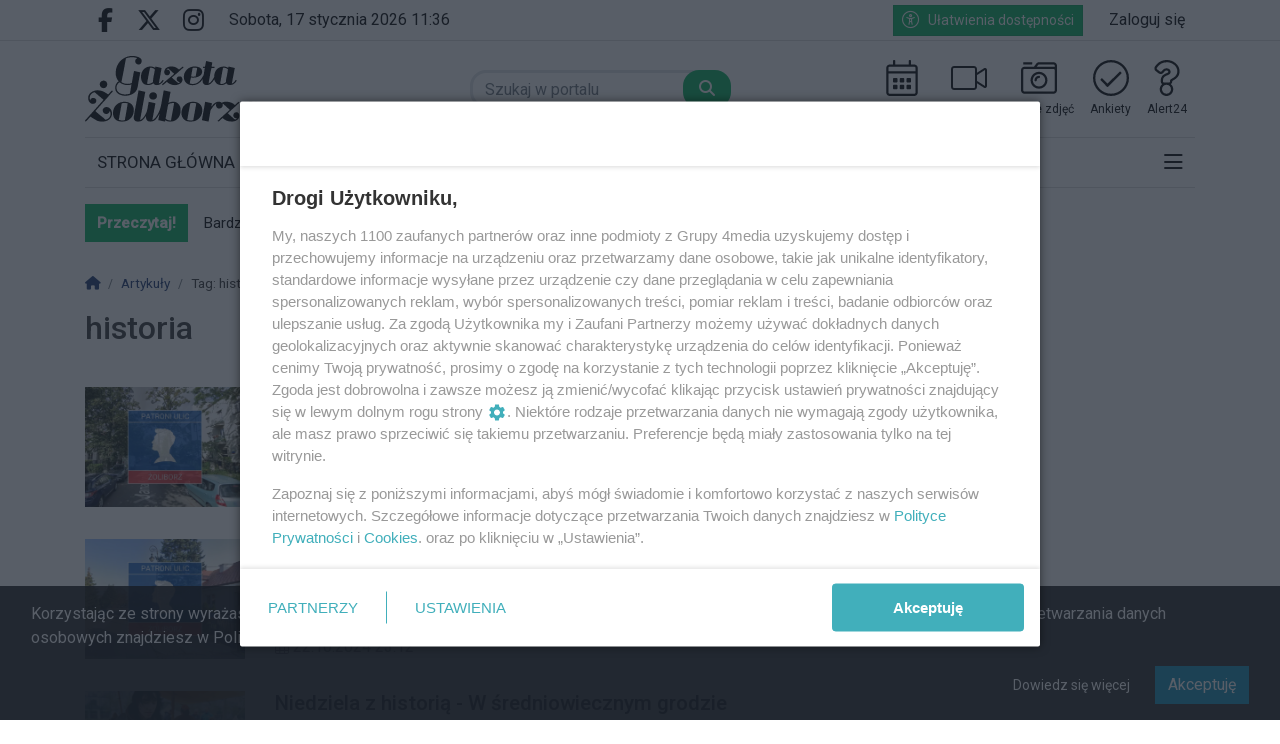

--- FILE ---
content_type: text/html; charset=UTF-8
request_url: https://www.gazetazoliborza.pl/tag/artykuly/historia?p=2
body_size: 17293
content:
<!DOCTYPE html>
<html lang="pl" class="wcag-default-contrast">
    <head>
        <meta charset="utf-8">
        <meta name="viewport" content="width=device-width, initial-scale=1, shrink-to-fit=no">
        <title>historia</title>
        <meta name="description" content="">
        <meta name="robots" content="index,follow,all">
        <meta name="robots" content="max-image-preview:large">
        <meta name="theme-color" content="#000">

        <meta property="og:type" content="website"><meta property="og:url" content="https://www.gazetazoliborza.pl/tag/artykuly/historia?p=2"><meta property="og:title" content="historia"><meta property="og:description" content="Lokalne wiadomości Żoliborz. Zobacz, co się dzieje na Żoliborzu. Warszawa Żoliborz najświeższe wiadomości dla mieszkańców – Gazeta Żoliborza."><meta property="og:image" content="https://static2.gazetazoliborza.pl/data/wysiwig/logo/ogimage-gz.png"><meta property="og:image:width" content="600"><meta property="og:image:height" content="315"><meta property="og:site_name" content="Gazeta Żoliborza"><meta name="twitter:card" content="summary_large_image"><meta name="twitter:url" content="https://www.gazetazoliborza.pl/tag/artykuly/historia?p=2"><meta name="twitter:title" content="historia"><meta name="twitter:description" content="Lokalne wiadomości Żoliborz. Zobacz, co się dzieje na Żoliborzu. Warszawa Żoliborz najświeższe wiadomości dla mieszkańców – Gazeta Żoliborza."><meta name="twitter:image" content="https://static2.gazetazoliborza.pl/data/wysiwig/logo/ogimage-gz.png">
                    <link rel="canonical" href="https://www.gazetazoliborza.pl/tag/artykuly/historia?p=2">        <link rel="preconnect" href="https://fonts.googleapis.com">
            <link rel="preconnect" href="https://fonts.gstatic.com" crossorigin>
            <link href="https://fonts.googleapis.com/css2?family=Roboto:ital,wght@0,400;0,500;1,400&family=Playfair+Display:wght@400&display=swap" rel="stylesheet"><style>:root {
    --first-color:#000;
    --first-color-rgb:0,0,0;
    --second-color:#000;
    --second-color-rgb:0,0,0;
    --third-color:#01b45d;
    --third-color-rgb:1,180,93;

    --first-color-darker:#000000;
    --first-color-darkest:#000000;
    --first-color-lighter:#1a1a1a;
    --first-color-lightest:#333333;
    --first-color-ultralight:#f3f3f3;

    --second-color-darker:#000000;
    --second-color-darkest:#000000;
    --second-color-lighter:#1a1a1a;
    --second-color-lightest:#333333;
    --second-color-ultralight:#f3f3f3;

    --third-color-darker:#01a254;
    --third-color-darkest:#01904b;
    --third-color-lighter:#1bbc6e;
    --third-color-lightest:#34c37e;
    --third-color-ultralight:#f3fcf7;

    --font-size-default:16px;--font-family-default: 'Roboto',sans-serif!important;--font-family-headings: 'Roboto',sans-serif!important;--obituary-font-family-default: 'Playfair Display',serif!important;--ticker-background-color: #fff;--ticker-color: #000;--ticker-font-size: 0.9375rem;--header-background-color: #ffffff;--header-angle: 147deg;--header-start-color: #FFFFFF;--header-stop-color: #eeeeee;--header-background-repeat: no-repeat;--header-background-position: center center;--header-background-size: cover;--header-search-button-color: #FFFFFF;--header-search-button-background-color: #01b45d;--header-search-button-angle: 232deg;--header-search-button-start-color: #0a136d;--header-search-button-stop-color: #f00;--header-search-button-hover-background-color: #000;--header-search-button-hover-angle: 262deg;--header-search-button-hover-start-color: #FF0000;--header-search-button-hover-stop-color: #000;--navbar-background-color: #fff;--navbar-color: #000;--navbar-font-size: 1.0625rem;
    --navbar-font-weight: normal;--footer-color: #000;--footer-background-color: #f9f9f9;--footer-angle: 171deg;--footer-start-color: #00A0D2;--footer-stop-color: #05244D;--footer-image: url('https://static.tipdev24.pl/data/wysiwig/697601.jpg');--footer-background-repeat: no-repeat;--footer-background-position: left top;--footer-background-size: cover;--footer-search-button-color: #FFFFFF;--footer-search-button-background-color: #01b45d;--footer-search-button-angle: 45deg;--footer-search-button-start-color: #FF0000;--footer-search-button-stop-color: #9C0000;--footer-search-button-hover-background-color: #000;--footer-search-button-hover-angle: 45deg;--footer-search-button-hover-start-color: #909090;--footer-search-button-hover-stop-color: #333131;--classifiedaddon-toplist-background-color:#FFFADF;--classifiedaddon-toplist-frame-width:4px;--classifiedaddon-toplist-frame-color:#F7E99F;--classifiedaddon-toplist-text-color:#FFC302;--classifiedaddon-frame-width:4px;--classifiedaddon-frame-color:#82E1FF;--classifiedaddon-background-color:#E1FCFF;--businessaddon-toplist-color:#5FAC52;--businessaddon-toplist-background-color:#E4FFDF;--businessaddon-toplist-frame-width:4px;--businessaddon-toplist-frame-color:#A7F79F;--businessaddon-frame-width:4px;--businessaddon-frame-color:#82E1FF;--businessaddon-font-weight:bold;--businessaddon-background-color:#E1FCFF;        --header-topbar-background-color: #ffffff;
                --header-topbar-color: #000;
                --backtotop-button-color: #fff;
                --backtotop-button-background-color: #000;
    }
</style>

                    <link rel="stylesheet" href="/build/app.6eae8bea.css"><link rel="stylesheet" href="/build/wcag.78234409.css"><link rel="icon" href="https://static2.gazetazoliborza.pl/data/wysiwig/g%C5%BC%20favikon.png"><script async src="https://www.googletagmanager.com/gtag/js?id=G-60GMLQ718W"></script>
            <script>window.dataLayer = window.dataLayer || [];function gtag(){dataLayer.push(arguments);}gtag('js', new Date());gtag('config', 'G-60GMLQ718W');</script><style>@import url("https://fonts.googleapis.com/css2?family=Roboto:wght@400;500&display=swap");.widget {font-size:1rem;font-family:'Roboto', sans-serif;font-weight:400;color:rgba(0, 0, 0, 0);border-top-color:rgba(0, 0, 0, 0);border-bottom-color:rgba(0, 0, 0, 0);border-left-color:rgba(0, 0, 0, 0);border-right-color:rgba(0, 0, 0, 0);border-top-style:solid;border-bottom-style:solid;border-left-style:solid;border-right-style:solid;padding-top:5px;padding-bottom:5px;padding-left:5px;padding-right:5px}.widget .widget-heading {font-family:'Roboto', sans-serif;font-weight:500;color:#000;border-top-color:rgba(0, 0, 0, 0);border-bottom-color:#000000;border-left-color:#01b45d;border-right-color:rgba(0, 0, 0, 0);border-top-width:0px;border-bottom-width:1px;border-left-width:7px;border-right-width:0px;border-bottom-style:solid;border-left-style:solid;padding-top:0px;padding-bottom:0px;padding-left:0px;padding-right:0px;margin-bottom:10px}.widget .widget-heading .widget-title-text {
                color:#000;
            }.widget .widget-heading .widget-icon {
                background-color:#fff;
            }.widget .widget-heading .widget-icon .widget-icon-icon,.widget .widget-heading .widget-icon .widget-icon-shape {
                color:#fff;
            }.widget .widget-heading .widget-icon .widget-icon-shape {
                color:#fff;
            }.widget .widget-heading .widget-title-text {font-size:1.4rem;font-family:'Roboto', sans-serif;font-weight:500;color:#000;padding-top:2px;padding-bottom:5px;padding-left:10px;padding-right:10px}.widget .widget-heading .widget-toolbar {font-family:'Roboto', sans-serif;font-weight:400;color:#000}.widget .widget-heading .widget-toolbar .toolbar-item {color:#000}.widget .widget-heading .widget-toolbar .dropdown-menu {color:#000}.widget .widget-body {font-family:'Roboto', sans-serif;font-weight:500;color:#000;background-color:rgba(0, 0, 0, 0)}.widget .widget-body span {
            color:#000;
        }.widget .widget-body .result-title {font-size:1rem;font-family:'Roboto', sans-serif;font-weight:500;color:#000}.widget.widget-radio .widget-body .widget-icon span {
            color:#000}.widget .widget-body .grid-style-absolute .layer {color:#fff;background-color:rgba(0, 0, 0, 0.537);padding-top:10px;padding-bottom:10px;padding-left:10px;padding-right:10px}.widget .widget-body .grid-style-absolute .layer span,.widget .widget-body .grid-style-absolute .layer .result-title {
                color:#fff;
            }.widget.widget-calendar .fc-theme-standard td,.widget.widget-calendar .fc-theme-standard th,.widget.widget-calendar .fc-theme-standard .fc-scrollgrid {
        border-color:rgba(255, 255, 255, 0.673);
    }.widget.widget-calendar .fc .fc-daygrid-day.fc-day .fc-daygrid-day-frame.got-event {
        background-color:rgba(0, 0, 0, 0.15);
    }.widget .widget-heading a.widget-title:hover .widget-title-text,.widget .widget-heading a.widget-title:focus .widget-title-text {
                text-decoration: underline;color:#444;background-color:rgba(0, 0, 0, 0);}.widget .widget-heading .widget-toolbar .btn-toolbar .toolbar-item:hover,.widget .widget-heading .widget-toolbar .btn-toolbar .toolbar-item:focus {color:#000;}.widget .widget-body a:hover .result-title,.widget .widget-body a:focus .result-title {
                text-decoration: underline;color:#000;}.widget .widget-body .grid-style-absolute a:hover .layer .result-title,.widget .widget-body .grid-style-absolute a:focus .layer .result-title {
                text-decoration: underline;
            }.widget .widget-body .grid-style-absolute a:hover .layer,.widget .widget-body .grid-style-absolute a:focus .layer {
                    background-color:rgba(0, 0, 0, 0.781);
                }#footer-wrapper .footer-founders img {width:auto;}
#news-ticker-title {background-color:var(--third-color)!important;}
.widget.widget-contact .form-check label {font-size:85%;}
.widget.widget-contact form .btn-primary {background-color:#000; border-color:#000; box-shadow:none !important; font-weight:bold;}
.widget.widget-contact form .btn-primary:not(:disabled):not(.disabled):hover,
.widget.widget-contact form .btn-primary:not(:disabled):not(.disabled):focus,
.widget.widget-contact form .btn-primary:not(:disabled):not(.disabled).active,
.widget.widget-contact form .btn-primary:not(:disabled):not(.disabled):active {background-color:#b42b0c; border-color:#b42b0c;}
.article-content.paywalled [data-nosnippet] .btn-first-color {background-color:var(--third-color)!important; border-color:var(--third-color)!important; color:#fff !important;}
.article-content.paywalled [data-nosnippet] .btn-first-color:focus, .article-content.paywalled [data-nosnippet] .btn-first-color:hover {background-color:#000 !important; border-color:#000 !important; color:#fff !important;}

/* paywall */
.page-c514c6b7f4d859325363bf083bd9be76 main {background:url('https://static2.gazetazoliborza.pl/data/wysiwig/web/gz-paywall-bg.webp') no-repeat center; background-size:cover; margin-top:1rem;}
.page-c514c6b7f4d859325363bf083bd9be76 #main-container {background:none !important;}
.page-c514c6b7f4d859325363bf083bd9be76 .paywall-plans {margin-top:1rem !important;}
.page-c514c6b7f4d859325363bf083bd9be76 .paywall-plan {background:#fff;}
.page-c514c6b7f4d859325363bf083bd9be76 nav[aria-label="breadcrumb"] {display:none;}
.page-c514c6b7f4d859325363bf083bd9be76 .paywall-plan ul, .page-06a9969d928fd112cae796af7b285597 div.small ul {list-style-type:none; margin:0; padding:0 0 0 2rem;}
.page-c514c6b7f4d859325363bf083bd9be76 .paywall-plan ul li, .page-06a9969d928fd112cae796af7b285597 div.small ul li {margin-bottom:0.5rem;}
.page-c514c6b7f4d859325363bf083bd9be76 .paywall-plan ul li::before, .page-06a9969d928fd112cae796af7b285597 div.small ul li::before {display:inline-block; font-style:normal; font-family:"Font Awesome 6 Pro", "Font Awesome 5 Pro"; font-weight:900; content:"\f058"; margin-right:1rem; margin-left:-2rem; color:var(--third-color)!important; font-size:1.25em; line-height:.05em; vertical-align:-0.075em;}
.page-06a9969d928fd112cae796af7b285597 main .btn-primary {background-color:var(--third-color)!important; border-color:var(--third-color)!important; color:#fff !important;}
.page-06a9969d928fd112cae796af7b285597 main .btn-primary:focus, .page-06a9969d928fd112cae796af7b285597 main .btn-primary:hover {background-color:#000 !important; border-color:#000 !important; color:#fff !important;}
.page-06a9969d928fd112cae796af7b285597 .h1.text-primary {color:var(--third-color)!important;}
/* ------ */
/* naglowek h2 */ 
#article-content h2 { font-size: 1.4rem !important; }
/* naglowek h3 */ 
#article-content h3 { font-size: 1.2rem !important; }

/* Kicker Przykładowe CSS */
/* Dolny margines dla kontenera */
.article-kicker-outer {
    margin-bottom: 0.75rem;
}
/* Kicker ustawienia */
.article-kicker {
    padding-top: 0.25rem;
    padding-bottom: 0.25rem;
    padding-left: 0.5rem;
    padding-right: 0.5rem;
    background-color: #01B45D;
    color: #fff;
    font-size: 1.2rem;
    font-weight: normal;
}

/* Lista artykułów */
.articles-list .article-kicker {
    color: #fff;
}
/* Artykuł */
.article-single .article-kicker {
    color: #fff;</style><!-- Cxense script begin -->
    <script type="text/javascript">
var cX = cX || {}; cX.callQueue = cX.callQueue || [];
cX.callQueue.push(['setSiteId', '1354856017057904406']);
cX.callQueue.push(['sendPageViewEvent']);
</script>
<script type="text/javascript">
(function(d,s,e,t){e=d.createElement(s);e.type='text/java'+s;e.async='async';
e.src=location.protocol+'//cdn.cxense.com/cx.js';
t=d.getElementsByTagName(s)[0];t.parentNode.insertBefore(e,t);})(document,'script');
</script>

    <!-- Cxense script end --><!-- IDMNET -->
<!-- SmartAdServer --><script>var sas_idmnet = sas_idmnet || {}; sas_idmnet.cmd = sas_idmnet.cmd || []; var sas = sas || {}; sas.cmd = sas.cmd || [];window.NzpPyBmOTGuZ = true;sas_idmnet.cmd.push(function() {sas_idmnet.placementsList(['top_1','side_1','bottom_1','prg_inside_top','prg_inside_middle','prg_inside_bottom','m_bottom_1','m_inside_top','m_top_1','inside_1','inside_2','inside_3','m_inside_1','m_inside_2','m_inside_3','inside_1_wide','inside_2_wide','inside_3_wide','m_inside_4','inside_2_article','m_inside_2_article','m_inside_3_article','m_inside_4_article','m_inside_5_article','inside_3_article','inside_4_article','inside_5_article','side_2','m_inside_2_gallery','m_inside_3_gallery','m_inside_4_gallery','m_inside_5_gallery','inside_4','m_prestitial']);});</script>
<script id='gptScript' async src='//securepubads.g.doubleclick.net/tag/js/gpt.js'></script>
<script type='text/javascript' src='//smart.idmnet.pl/495850/smartConfig_1551011.js' async></script>
<script type='text/javascript' src='//smart.idmnet.pl/prebidBoilerplate.js' async></script>

<script type="text/javascript">var wbtg_value = 'domain=gazetazoliborza.pl';</script>

<!-- MGID -->
<script src="https://jsc.mgid.com/site/1013327.js" async> 
 </script><!-- Meta Pixel Code -->
<script>
!function(f,b,e,v,n,t,s)
{if(f.fbq)return;n=f.fbq=function(){n.callMethod?
n.callMethod.apply(n,arguments):n.queue.push(arguments)};
if(!f._fbq)f._fbq=n;n.push=n;n.loaded=!0;n.version='2.0';
n.queue=[];t=b.createElement(e);t.async=!0;
t.src=v;s=b.getElementsByTagName(e)[0];
s.parentNode.insertBefore(t,s)}(window, document,'script',
'https://connect.facebook.net/en_US/fbevents.js');
fbq('init', '1290755531837942');
fbq('track', 'PageView');
</script>
<noscript><img height="1" width="1" style="display:none"
src="https://www.facebook.com/tr?id=1290755531837942&ev=PageView&noscript=1"
/></noscript>
<!-- End Meta Pixel Code --><!-- Meta Pixel Code -->
<script>
!function(f,b,e,v,n,t,s)
{if(f.fbq)return;n=f.fbq=function(){n.callMethod?
n.callMethod.apply(n,arguments):n.queue.push(arguments)};
if(!f._fbq)f._fbq=n;n.push=n;n.loaded=!0;n.version='2.0';
n.queue=[];t=b.createElement(e);t.async=!0;
t.src=v;s=b.getElementsByTagName(e)[0];
s.parentNode.insertBefore(t,s)}(window, document,'script',
'https://connect.facebook.net/en_US/fbevents.js');
fbq('init', '1290755531837942');
fbq('track', 'PageView');
</script>
<noscript><img height="1" width="1" style="display:none"
src="https://www.facebook.com/tr?id=1290755531837942&ev=PageView&noscript=1"
/></noscript>
<!-- End Meta Pixel Code -->    </head>
    <body class="wcag-on page-67327925ad934f79b03bd782728f730b" data-rc="6Lcd_5ooAAAAACNY8CKDKYMvqRJvUdcfN2GWsal7"><a class="sr-only sr-only-focusable btn btn-primary position-absolute wcag-skip-link" href="#main-content" rel="nofollow">Przejdź do głównych treści</a><a class="sr-only sr-only-focusable btn btn-primary position-absolute wcag-skip-link" href="#middlebarSearch" rel="nofollow">Przejdź do wyszukiwarki</a><a class="sr-only sr-only-focusable btn btn-primary position-absolute wcag-skip-link" href="#main-menu" rel="nofollow">Przejdź do głównego menu</a><!-- IDMNET -->
<script>
	sas_idmnet.cmd.push(function() {try {sas_idmnet.prestitialRelease()} catch (e) {}})
</script><div class="main-wrapper">
            <header class="header-type-solid sticky">
            <div class="top-bar">
        <div class="container">
            <div class="d-flex flex-row justify-content-between">
                <div class="d-flex align-items-center"><div class="d-none d-lg-block">
                            <ul class="social">
                                                                    <li>
                                        <a href="https://www.facebook.com/GazetaZoliborza/" title="Przejdź do Facebook.com" rel="nofollow" target="_blank">
                                            <span class="fab fa-facebook-f" aria-hidden="true"></span>
                                            <span class="sr-only">Facebook.com</span>
                                        </a>
                                    </li>
                                                                    <li>
                                        <a href="https://twitter.com/gazetazoliborza/" title="Przejdź do X.com" rel="nofollow" target="_blank">
                                            <span class="fab fa-x-twitter" aria-hidden="true"></span>
                                            <span class="sr-only">X.com</span>
                                        </a>
                                    </li>
                                                                    <li>
                                        <a href="http://instagaram.com/gazeta.zoliborza/" title="Przejdź do Instagram.com" rel="nofollow" target="_blank">
                                            <span class="fab fa-instagram" aria-hidden="true"></span>
                                            <span class="sr-only">Instagram.com</span>
                                        </a>
                                    </li>
                                                            </ul>
                        </div><div class="datetime-stamp d-none d-lg-block mx-3">
                            sobota, 17 stycznia 2026 11:36
                        </div></div>

                <div class="d-flex align-items-center"><div class="mr-3">
                            <button
                                class="btn btn-sm btn-third-color text-nowrap"
                                type="button"
                                id="wcagModalBtn"
                                aria-label="Kliknij aby otworzyć okno ułatwień dostępu"
                                data-url="/wcag/modal-view"
                                aria-controls="wcagModalOuter"
                            >
                                <span class="fal fa-lg fa-universal-access mr-2" aria-hidden="true"></span>Ułatwienia dostępności                            </button>
                        </div><ul class="lbuttons">
                            <li>
                                <a href="/konto/logowanie" rel="nofollow">Zaloguj się</a>
                            </li>
                        </ul></div>
            </div>
        </div>
    </div>
    <div class="middle-bar">
        <div class="middle-bar-container" style="padding-top:15px;padding-bottom:15px">
            <div class="container">
                <div class="row align-items-center justify-content-between justify-content-md-center justify-content-lg-between flex-lg-nowrap">
                    <div class="col-logo col-lg-3 text-left">
                        <div class="d-flex justify-content-between">
                            <a href="/" class="brand" title="Przejdź do strony głównej">
                                                                                                                                                                                <img
                                        src="https://static2.gazetazoliborza.pl/data/wysiwig/logo/logo-gz.svg"
                                        alt="Gazeta Żoliborza – informacje Żoliborz, wiadomości, aktualności"
                                        class="img-fluid"
                                        style="max-width:70%"
                                                                                                                    >
                                                            </a>
                            <button class="navbar-toggler p-0 ml-3 text-black" data-toggle="offcanvas" type="button" aria-expanded="false" aria-label="Menu">
                                <span class="fal fa-2x fa-bars" aria-hidden="true"></span>
                            </button>
                        </div>
                    </div><div class="col-search col-lg-auto mr-auto mr-xl-0 d-none d-lg-block col-search-type-solid col-search-hover-type-solid">
                                <form method="get" action="/szukaj" class="search mx-auto mx-lg-0 my-4 my-lg-0" rel="nofollow" novalidate>
    <div class="input-group input-group-rounded">
            <input type="text" id="middlebarSearch" name="word" required="required" placeholder="Szukaj w portalu" aria-label="Szukaj" class="form-control" >
        
        <div class="input-group-append">
            <button
                class="btn btn-secondary bg-first-color border-first-color btn-search"
                type="submit"
            >
                                    <i class="fas fa-search"></i>
                            </button>
        </div>
    </div>
</form>

                        </div>
                    
                                            <div class="col-menutop col-lg-auto text-center text-xl-left d-none d-lg-block">
                            <style>.menu-top-4 > svg > path {fill:#000;}.menu-top-4:hover > svg > path {fill:#01b45d;}.menu-top-4 > span {color:#000;}.menu-top-10 > svg > path {fill:#000;}.menu-top-10:hover > svg > path {fill:#01b45d;}.menu-top-8 > svg > path {fill:#000;}.menu-top-8:hover > svg > path {fill:#01b45d;}.menu-top-8 > span {color:#000;}.menu-top-3 > svg > path {fill:#000;}.menu-top-3:hover > svg > path {fill:#01b45d;}.menu-top-3 > span {color:#000;}.menu-top-6 > svg > path {fill:#000;}.menu-top-6:hover > svg > path {fill:#01b45d;}.menu-top-6 > span {color:#000;}</style><ul id="menu-top" class="d-flex"><li class="mx-2">
                <a
                    class="menu-top-4 "
                    href="/wydarzenia"
                    title="Wydarzenia"
                    target="_self"
                >
                                            <svg version="1.0" xmlns="http://www.w3.org/2000/svg" viewBox="0 0 256 256"><path d="M216 32h-24V6c0-3.3-2.7-6-6-6h-4c-3.3 0-6 2.7-6 6v26H80V6c0-3.3-2.7-6-6-6h-4c-3.3 0-6 2.7-6 6v26H40c-13.3 0-24 10.8-24 24v176c0 13.3 10.8 24 24 24h176c13.3 0 24-10.8 24-24V56c0-13.2-10.7-24-24-24zM40 48h176c4.4 0 8 3.6 8 8v24H32V56c0-4.4 3.6-8 8-8zm176 192H40c-4.4 0-8-3.6-8-8V96h192v136c0 4.4-3.6 8-8 8zM90 160H70c-3.3 0-6-2.7-6-6v-20c0-3.3 2.7-6 6-6h20c3.3 0 6 2.7 6 6v20c0 3.3-2.7 6-6 6zm48 0h-20c-3.3 0-6-2.7-6-6v-20c0-3.3 2.7-6 6-6h20c3.3 0 6 2.7 6 6v20c0 3.3-2.7 6-6 6zm48 0h-20c-3.3 0-6-2.7-6-6v-20c0-3.3 2.7-6 6-6h20c3.3 0 6 2.7 6 6v20c0 3.3-2.7 6-6 6zm-48 48h-20c-3.3 0-6-2.7-6-6v-20c0-3.3 2.7-6 6-6h20c3.3 0 6 2.7 6 6v20c0 3.3-2.7 6-6 6zm-48 0H70c-3.3 0-6-2.7-6-6v-20c0-3.3 2.7-6 6-6h20c3.3 0 6 2.7 6 6v20c0 3.3-2.7 6-6 6zm96 0h-20c-3.3 0-6-2.7-6-6v-20c0-3.3 2.7-6 6-6h20c3.3 0 6 2.7 6 6v20c0 3.3-2.7 6-6 6z"/></svg>
                                                                <span class="d-lg-none d-xl-block text-truncate-lines-1">Wydarzenia</span>
                                    </a>
            </li><li class="mx-2">
                <a
                    class="menu-top-10 "
                    href="/materialy-wideo"
                    title="Wideo"
                    target="_blank"
                >
                                            <svg version="1.0" xmlns="http://www.w3.org/2000/svg" viewBox="0 0 256 256" xml:space="preserve"><path d="M241.78 56.88c-2.76 0-5.56.8-8.09 2.53l-48.76 31.07V63.9c0-11.74-10.31-21.25-23.03-21.25H23.03C10.31 42.65 0 52.16 0 63.9v128.2c0 11.74 10.31 21.25 23.03 21.25H161.9c12.71 0 23.03-9.51 23.03-21.25v-26.58l48.72 31.07c2.53 1.78 5.38 2.53 8.09 2.53 7.38 0 14.27-5.78 14.27-14V70.88c.03-8.22-6.86-14-14.23-14zM170.7 192.1c0 3.82-4.05 7.02-8.8 7.02H23.03c-4.76 0-8.8-3.2-8.8-7.02V63.9c0-3.82 4.05-7.02 8.8-7.02H161.9c4.76 0 8.8 3.2 8.8 7.02v128.2zm71.12-6.98-.53-.58-56.37-35.92v-41.3l56.9-36.23v114.03z"/></svg>
                                                                <span class="d-lg-none d-xl-block text-truncate-lines-1">Wideo</span>
                                    </a>
            </li><li class="mx-2">
                <a
                    class="menu-top-8 "
                    href="/galerie-zdjec"
                    title="Galerie zdjęć"
                    target="_self"
                >
                                            <svg version="1.0" xmlns="http://www.w3.org/2000/svg" viewBox="0 0 256 256" xml:space="preserve"><path d="M16 29V19c0-1.65 1.35-3 3-3h58c1.65 0 3 1.35 3 3v10c0 1.65-1.35 3-3 3H19c-1.65 0-3-1.35-3-3zm172 115c0-33.1-26.9-60-60-60s-60 26.9-60 60 26.9 60 60 60 60-26.9 60-60zm-16 0c0 24.25-19.75 44-44 44s-44-19.75-44-44 19.75-44 44-44 44 19.75 44 44zm-60 0c0-8.8 7.2-16 16-16 4.4 0 8-3.6 8-8s-3.6-8-8-8c-17.65 0-32 14.35-32 32 0 4.4 3.6 8 8 8s8-3.6 8-8zM256 40v176c0 13.25-10.75 24-24 24H24c-13.25 0-24-10.75-24-24V72c0-13.25 10.75-24 24-24h68l16.8-22.4c4.55-6.05 11.65-9.6 19.2-9.6h104c13.25 0 24 10.75 24 24zm-144 8h120c2.8 0 5.5.5 8 1.35V40c0-4.4-3.6-8-8-8H128c-2.5 0-4.9 1.2-6.4 3.2L112 48zm128 24c0-4.4-3.6-8-8-8H24c-4.4 0-8 3.6-8 8v144c0 4.4 3.6 8 8 8h208c4.4 0 8-3.6 8-8V72z"/></svg>
                                                                <span class="d-lg-none d-xl-block text-truncate-lines-1">Galerie zdjęć</span>
                                    </a>
            </li><li class="mx-2">
                <a
                    class="menu-top-3 "
                    href="/ankiety"
                    title="Ankiety"
                    target="_self"
                >
                                            <svg version="1.0" xmlns="http://www.w3.org/2000/svg" viewBox="0 0 256 256" xml:space="preserve"><path d="M128 0C57.31 0 0 57.31 0 128s57.31 128 128 128 128-57.31 128-128S198.69 0 128 0zm0 239.48C66.75 239.48 16.52 189.9 16.52 128 16.52 66.75 66.09 16.52 128 16.52c61.25 0 111.48 49.58 111.48 111.48 0 61.25-49.57 111.48-111.48 111.48zm73.1-141.91-93.15 92.4a6.193 6.193 0 0 1-8.76-.04l-44.32-44.68a6.193 6.193 0 0 1 .04-8.76l4.4-4.36a6.193 6.193 0 0 1 8.76.04l35.6 35.89 84.36-83.68a6.193 6.193 0 0 1 8.76.04l4.36 4.4a6.199 6.199 0 0 1-.05 8.75z"/></svg>
                                                                <span class="d-lg-none d-xl-block text-truncate-lines-1">Ankiety</span>
                                    </a>
            </li><li class="mx-2">
                <a
                    class="menu-top-6 "
                    href="/s/1/kontakt"
                    title="Alert24"
                    target="_self"
                >
                                            <svg version="1.0" xmlns="http://www.w3.org/2000/svg" viewBox="0 0 256 256" xml:space="preserve"><path d="M128.56 0C90.4 0 63.27 15.8 42.49 46.65c-7.11 10.55-4.73 24.84 5.41 32.53l21.02 15.94c10.35 7.85 25.17 6.08 33.34-4.25 10.74-13.59 14.19-15.98 23.07-15.98 5.11 0 12.64 3.5 12.64 9.12 0 12.87-54.65 10.37-54.65 61.13V152c0 8 3.94 15.1 9.98 19.46-10.34 8.81-16.91 21.92-16.91 36.54 0 26.47 21.53 48 48 48s48-21.53 48-48c0-14.62-6.57-27.73-16.91-36.54 6.04-4.36 9.98-11.46 9.98-19.46v-2.35c12.69-9.49 52.14-22.25 52.14-69.71C217.6 34.4 172.56 0 128.56 0zm-4.17 240c-17.65 0-32-14.35-32-32s14.35-32 32-32 32 14.35 32 32-14.36 32-32 32zm25.07-93.2v5.2c0 4.42-3.58 8-8 8h-34.15c-4.42 0-8-3.58-8-8v-6.87c0-43.39 54.65-28.66 54.65-61.13 0-16-15.84-25.12-28.64-25.12-16.89 0-24.58 8.09-35.62 22.06a8.002 8.002 0 0 1-11.12 1.42L57.56 66.43c-3.38-2.56-4.18-7.32-1.81-10.84C72.83 30.25 94.57 16 128.56 16c35.33 0 73.04 27.58 73.04 63.94 0 48.27-52.14 49.02-52.14 66.86z"/></svg>
                                                                <span class="d-lg-none d-xl-block text-truncate-lines-1">Alert24</span>
                                    </a>
            </li></ul>
                        </div>
                                    </div>
            </div>
        </div>
    </div>

    <nav class="navbar navbar-expand-md navbar-light main-menu" id="main_nav" style="background-color:#fff">
    <div class="container">
        <div class="collapse navbar-collapse offcanvas-collapse" id="mainNavbar">
            <a href="#" class="offcanvas-close" aria-label="Zamknij menu">
                <span class="fal fa-2x fa-times" aria-hidden="true"></span>
            </a>

            <div class="w-100 mt-6 mt-lg-0">
                                                                                                <div class="d-lg-none">
                            <form method="get" action="/szukaj" class="search mx-auto mx-lg-0 my-4 my-lg-0" rel="nofollow" novalidate>
    <div class="input-group input-group-rounded">
            <input type="text" id="navbarSearch" name="word" required="required" placeholder="Szukaj w portalu" aria-label="Szukaj" class="form-control" >
        
        <div class="input-group-append">
            <button
                class="btn btn-secondary bg-first-color border-first-color btn-search"
                type="submit"
            >
                                    <i class="fas fa-search"></i>
                            </button>
        </div>
    </div>
</form>

                    </div>
                
                                    <div id="main-menu" class="d-lg-flex justify-content-between">


<ul class="navbar-nav mr-auto" role="menubar" aria-label="Menu główne">
    <li role="none" >
            <a
                href="/"
                class="toolbar-item d-block selected menu-button"
                id="mainmenu-item-67"
                role="menuitem"
                tabindex="0"
                
                
                
            >STRONA GŁÓWNA</a></li><li role="none" >
            <a
                href="/artykuly/56/premium"
                class="toolbar-item d-block menu-button"
                id="mainmenu-item-68"
                role="menuitem"
                tabindex="-1"
                
                
                
            >PREMIUM</a></li><li role="none" >
            <a
                href="/artykuly/52/miasto-zoliborz"
                class="toolbar-item d-block menu-button"
                id="mainmenu-item-69"
                role="menuitem"
                tabindex="-1"
                
                
                
            >ŻOLIBORZ</a></li><li role="none" >
            <a
                href="/artykuly/44/bielany"
                class="toolbar-item d-block menu-button"
                id="mainmenu-item-70"
                role="menuitem"
                tabindex="-1"
                
                
                
            >BIELANY</a></li><li role="none" >
            <a
                href="/artykuly/50/kultura"
                class="toolbar-item d-block menu-button"
                id="mainmenu-item-71"
                role="menuitem"
                tabindex="-1"
                
                
                
            >KULTURA</a></li><li role="none" >
            <a
                href="/artykuly/51/ludzie-zoliborza"
                class="toolbar-item d-block menu-button"
                id="mainmenu-item-72"
                role="menuitem"
                tabindex="-1"
                
                
                
            >LUDZIE</a></li><li role="none" >
            <a
                href="/artykuly/49/kuchnie-swiata"
                class="toolbar-item d-block menu-button"
                id="mainmenu-item-73"
                role="menuitem"
                tabindex="-1"
                
                
                
            >KUCHNIA</a></li><li role="none" >
            <a
                href="/artykuly/47/historia"
                class="toolbar-item d-block menu-button"
                id="mainmenu-item-74"
                role="menuitem"
                tabindex="-1"
                
                
                
            >HISTORIA</a></li><li role="none" >
            <a
                href="/artykuly/54/podcasty"
                class="toolbar-item d-block menu-button"
                id="mainmenu-item-75"
                role="menuitem"
                tabindex="-1"
                
                
                
            >PODCASTY</a></li><li role="none" class="megamenu-toggle" data-megamenu="articles|88">
            <a
                href="/artykuly/88/biznes"
                class="d-block toolbar-item menu-button"
                id="mainmenu-item-86"
                role="menuitem"
                tabindex="-1"
                
                
                
                data-megamenu="articles|88"
                data-megamenu-title="powered by Trend House"
                data-megamenu-subtitle="Partnerem sekcji jest Trend House"
                data-megamenu-subcategories="0"
                data-megamenu-show-category-under-title="0"
                aria-haspopup="true"
                aria-expanded="false"
            >BIZNES</a>
            <div
                class="megamenu p-3"
                data-megamenu="articles|88"
                data-megamenu-loaded="0"
                aria-labelledby="mainmenu-item-86"
            ></div>
        </li></ul>
<ul id="more-nav" role="menubar" class="position-relative m-0">
                            <li>
                                <a href="#" role="button" class="btn-more-nav d-lg-block text-right text-uppercase" data-toggle="dropdown" aria-haspopup="true" aria-expanded="false" id="more-nav-btn" >
                                    <span class="far fa-lg fa-bars" aria-hidden="true"></span>
                                    <span class="sr-only">Pokaż pozostałe elementy menu</span>
                                </a>
                                <ul class="subfilter dropdown-menu dropdown-submenu border-0 shadow" role="menu" aria-labelledby="more-nav-btn"></ul>
                            </li>
                        </ul>
                    </div>
                            </div>

            
                    </div>
    </div>
</nav>
<div class="container">
                <div id="news-ticker" class="d-flex justify-content-beetween align-items-center mt-3">
                    <div id="news-ticker-title" class="text-nowrap">
                                                    <span class="d-none d-lg-block">Przeczytaj!</span>
                                                <span class="d-lg-none"><span class="d-lg-none fal fa-info-square" aria-hidden="true"></span></span>
                    </div>
                    <div id="news-ticker-content" class="mx-3">
                        <ul class="p-0 my-0 d-block" aria-labelledby="news-ticker-title"><li class="text-nowrap" role="none">
                                                                            <a href="/artykul/4711,bardzo-wazna-informacja-dla-podatnikow-posiadajacych-garaz" target="" class="news-ticker-item-title">Bardzo ważna informacja dla podatników posiadających garaż!</a>
                                                                    </li></ul>
                    </div>
                </div>
            </div></header>
            <main id="main-content"><div class="container" id="main-container">
        <nav aria-label="breadcrumb"><ol id="app-breadcrumbs" class="breadcrumb" itemscope itemtype="https://schema.org/BreadcrumbList"><li class="breadcrumb-item" itemprop="itemListElement" itemscope itemtype="https://schema.org/ListItem"><a href="https://www.gazetazoliborza.pl/" itemprop="item" title="Przejdź do strony głównej"><span itemprop="name"><span class="fas fa-home" aria-hidden="true"></span><span class="sr-only">Strona główna</span></span></a><meta itemprop="position" content="1" /></li><li class="breadcrumb-item" itemprop="itemListElement" itemscope itemtype="https://schema.org/ListItem"><a href="https://www.gazetazoliborza.pl/artykuly" itemprop="item" title="Artykuły"><span itemprop="name">Artykuły</span></a><meta itemprop="position" content="2" /></li><li class="breadcrumb-item" itemprop="itemListElement" itemscope itemtype="https://schema.org/ListItem"><span itemprop="name">Tag: historia</span><meta itemprop="item" content="https://www.gazetazoliborza.pl/tag/artykuly/historia" /><meta itemprop="position" content="3" /></li></ol></nav>

                                                                                                                                                    
            <div class="row tag-article-header">
        <div class="col-12 mb-3">
            <h1 class="d-inline-block">
                historia
            </h1>
        </div>
    </div>

    

        <div class="row row-lfx0utjp63kku94sndqii" data-columns="8-4"><div class="col-12 col-lg-8 col-59dvhoe37zj68jppj5wjgs col-q5zfgnmlsrx7q0z4ip8ip">    <div class="tag-article-list">
                                
        <div class="articles-list mb-3">
                                                <div class="article-item">
                        <a class="item row py-3 text-body" href="/artykul/4577,patroni-zoliborskich-ulic-6-jan-kozietulski" title="Patroni żoliborskich ulic #6 - Jan Kozietulski" >
                            <div class="col-4 col-md-3">
<picture class="disable-contextmenu iar-4x3" title="Patroni żoliborskich ulic #6 - Jan Kozietulski">                                    <source srcset="https://static2.gazetazoliborza.pl/data/articles/md-4x3-patroni-zoliborskich-ulic-6-jan-kozietulski-1730377882.webp" media="(min-width: 768px)" type="image/webp">
            <source srcset="https://static2.gazetazoliborza.pl/data/articles/md-4x3-patroni-zoliborskich-ulic-6-jan-kozietulski-1730377882.png" media="(min-width: 768px)" type="image/png">                                    <source srcset="https://static2.gazetazoliborza.pl/data/articles/sm-4x3-patroni-zoliborskich-ulic-6-jan-kozietulski-1730377882.webp" media="(min-width: 0px)" type="image/webp">
            <source srcset="https://static2.gazetazoliborza.pl/data/articles/sm-4x3-patroni-zoliborskich-ulic-6-jan-kozietulski-1730377882.png" media="(min-width: 0px)" type="image/png">                        <img src="https://static2.gazetazoliborza.pl/data/articles/sm-4x3-patroni-zoliborskich-ulic-6-jan-kozietulski-1730377882.png" alt="Patroni żoliborskich ulic #6 - Jan Kozietulski" title="Patroni żoliborskich ulic #6 - Jan Kozietulski" class="img-fluid" width="540" height="407" loading="lazy"></picture>
</div>
                            <div class="col-8 col-md-9">
                                <div class="d-flex flex-column h-100">
                                    
                                    
                                    <div class="heading h5 text-truncate-lines-2 text-title">Patroni żoliborskich ulic #6 - Jan Kozietulski</div>

                                                                        <p class="text-truncate-lines-2 text-lead">[Tylko u nas!] W dzisiejszej edycji Patronów żoliborskich ulic zaglądamy na Żoliborz Urzędniczy, na ulicę łączącą kościół p.w. św. Stanisława Kostki z aleją Wojska Polskiego. Dziś o jej patronie Janie Kozietulskim.</p>
                                    
                                    <span class="d-block text-muted text-meta">
                                        <span class="fal fa-calendar-alt" aria-hidden="true"></span> 31.10.2024 13:11

                                        
                                                                            </span>
                                </div>
                            </div>
                        </a>
                    </div>
                                    <div class="article-item">
                        <a class="item row py-3 text-body" href="/artykul/4529,patroni-zoliborskich-ulic-5-franciszek-bohomolec" title="Patroni żoliborskich ulic #5 - Franciszek Bohomolec" >
                            <div class="col-4 col-md-3">
<picture class="disable-contextmenu iar-4x3" title="Patroni żoliborskich ulic #5 - Franciszek Bohomolec">                                    <source srcset="https://static2.gazetazoliborza.pl/data/articles/md-4x3-patroni-zoliborskich-ulic-5-franciszek-bohomolec-1729707608.webp" media="(min-width: 768px)" type="image/webp">
            <source srcset="https://static2.gazetazoliborza.pl/data/articles/md-4x3-patroni-zoliborskich-ulic-5-franciszek-bohomolec-1729707608.png" media="(min-width: 768px)" type="image/png">                                    <source srcset="https://static2.gazetazoliborza.pl/data/articles/sm-4x3-patroni-zoliborskich-ulic-5-franciszek-bohomolec-1729707608.webp" media="(min-width: 0px)" type="image/webp">
            <source srcset="https://static2.gazetazoliborza.pl/data/articles/sm-4x3-patroni-zoliborskich-ulic-5-franciszek-bohomolec-1729707608.png" media="(min-width: 0px)" type="image/png">                        <img src="https://static2.gazetazoliborza.pl/data/articles/sm-4x3-patroni-zoliborskich-ulic-5-franciszek-bohomolec-1729707608.png" alt="Patroni żoliborskich ulic #5 - Franciszek Bohomolec" title="Patroni żoliborskich ulic #5 - Franciszek Bohomolec" class="img-fluid" width="540" height="407" loading="lazy"></picture>
</div>
                            <div class="col-8 col-md-9">
                                <div class="d-flex flex-column h-100">
                                    
                                    
                                    <div class="heading h5 text-truncate-lines-2 text-title">Patroni żoliborskich ulic #5 - Franciszek Bohomolec</div>

                                                                        <p class="text-truncate-lines-2 text-lead">[Tylko u nas!] W dzisiejszej edycji Patronów Żoliborskich Ulic odwiedzimy jedną z ulic Żoliborza Dziennikarskiego, ul. Bohomolca. Ulica ta łączy się z ul. Promyka z ul. Mickiewicza.</p>
                                    
                                    <span class="d-block text-muted text-meta">
                                        <span class="fal fa-calendar-alt" aria-hidden="true"></span> 22.10.2024 23:12

                                        
                                                                            </span>
                                </div>
                            </div>
                        </a>
                    </div>
                                    <div class="article-item">
                        <a class="item row py-3 text-body" href="/artykul/4513,niedziela-z-historia-w-sredniowiecznym-grodzie" title="Niedziela z historią - W średniowiecznym grodzie" >
                            <div class="col-4 col-md-3">
<picture class="disable-contextmenu iar-4x3" title="Niedziela z historią - W średniowiecznym grodzie">                                    <source srcset="https://static2.gazetazoliborza.pl/data/articles/md-4x3-niedziela-z-historia-w-sredniowiecznym-grodzie-1729251252.webp" media="(min-width: 768px)" type="image/webp">
            <source srcset="https://static2.gazetazoliborza.pl/data/articles/md-4x3-niedziela-z-historia-w-sredniowiecznym-grodzie-1729251252.jpg" media="(min-width: 768px)" type="image/jpeg">                                    <source srcset="https://static2.gazetazoliborza.pl/data/articles/sm-4x3-niedziela-z-historia-w-sredniowiecznym-grodzie-1729251252.webp" media="(min-width: 0px)" type="image/webp">
            <source srcset="https://static2.gazetazoliborza.pl/data/articles/sm-4x3-niedziela-z-historia-w-sredniowiecznym-grodzie-1729251252.jpg" media="(min-width: 0px)" type="image/jpeg">                        <img src="https://static2.gazetazoliborza.pl/data/articles/sm-4x3-niedziela-z-historia-w-sredniowiecznym-grodzie-1729251252.jpg" alt="Niedziela z historią - W średniowiecznym grodzie" title="Niedziela z historią - W średniowiecznym grodzie" class="img-fluid" width="540" height="407" loading="lazy"></picture>
</div>
                            <div class="col-8 col-md-9">
                                <div class="d-flex flex-column h-100">
                                    
                                    
                                    <div class="heading h5 text-truncate-lines-2 text-title">Niedziela z historią - W średniowiecznym grodzie</div>

                                                                        <p class="text-truncate-lines-2 text-lead">W niedzielę, 20 października, w Muzeum Historii Polski odbędzie się w ramach Festiwalu Kultury bez Barier piknik połączony z warsztatami &quot;W średniowiecznym grodzie&quot;. Uczestnicy odkryją wiele tajemnic związanych z życiem codziennym średniowiecznego grodu.</p>
                                    
                                    <span class="d-block text-muted text-meta">
                                        <span class="fal fa-calendar-alt" aria-hidden="true"></span> 18.10.2024 13:23

                                        
                                                                            </span>
                                </div>
                            </div>
                        </a>
                    </div>
                                                                                                                        
                                                                        <div class="article-item">
                        <a class="item row py-3 text-body" href="/artykul/4446,patroni-zoliborskich-ulic-3-maria-kazimiera" title="Patroni żoliborskich ulic #3 - Maria Kazimiera" >
                            <div class="col-4 col-md-3">
<picture class="disable-contextmenu iar-4x3" title="Patroni żoliborskich ulic #3 - Maria Kazimiera">                                    <source srcset="https://static2.gazetazoliborza.pl/data/articles/md-4x3-patroni-zoliborskich-ulic-3-maria-kazimiera-1727960845.webp" media="(min-width: 768px)" type="image/webp">
            <source srcset="https://static2.gazetazoliborza.pl/data/articles/md-4x3-patroni-zoliborskich-ulic-3-maria-kazimiera-1727960845.png" media="(min-width: 768px)" type="image/png">                                    <source srcset="https://static2.gazetazoliborza.pl/data/articles/sm-4x3-patroni-zoliborskich-ulic-3-maria-kazimiera-1727960845.webp" media="(min-width: 0px)" type="image/webp">
            <source srcset="https://static2.gazetazoliborza.pl/data/articles/sm-4x3-patroni-zoliborskich-ulic-3-maria-kazimiera-1727960845.png" media="(min-width: 0px)" type="image/png">                        <img src="https://static2.gazetazoliborza.pl/data/articles/sm-4x3-patroni-zoliborskich-ulic-3-maria-kazimiera-1727960845.png" alt="Patroni żoliborskich ulic #3 - Maria Kazimiera" title="Patroni żoliborskich ulic #3 - Maria Kazimiera" class="img-fluid" width="540" height="407" loading="lazy"></picture>
</div>
                            <div class="col-8 col-md-9">
                                <div class="d-flex flex-column h-100">
                                    
                                    
                                    <div class="heading h5 text-truncate-lines-2 text-title">Patroni żoliborskich ulic #3 - Maria Kazimiera</div>

                                                                        <p class="text-truncate-lines-2 text-lead">[Tylko u nas!] Tym razem przeniesiemy się na Grossów, na ul. Marii Kazimiery. Niegdyś ulica ta łączyła bielańską część Marymontu z żoliborską. Przed wojną jeździł tam nawet tramwaj. Dziś to osiedlowa uliczka łącząca ul. Potocką z ul. Twardowskiego, znajdującą się przy Trasie S8. A kim była patronka tej ulicy?</p>
                                    
                                    <span class="d-block text-muted text-meta">
                                        <span class="fal fa-calendar-alt" aria-hidden="true"></span> 03.10.2024 00:29

                                        
                                                                            </span>
                                </div>
                            </div>
                        </a>
                    </div>
                                    <div class="article-item">
                        <a class="item row py-3 text-body" href="/artykul/4414,piknik-wejdz-do-historii-powstanie-styczniowe" title="Piknik: Wejdź do historii: Powstanie Styczniowe" >
                            <div class="col-4 col-md-3">
<picture class="disable-contextmenu iar-4x3" title="Piknik: Wejdź do historii: Powstanie Styczniowe">                                    <source srcset="https://static2.gazetazoliborza.pl/data/articles/md-4x3-piknik-wejdz-do-historii-powstanie-styczniowe-1727435848.webp" media="(min-width: 768px)" type="image/webp">
            <source srcset="https://static2.gazetazoliborza.pl/data/articles/md-4x3-piknik-wejdz-do-historii-powstanie-styczniowe-1727435848.png" media="(min-width: 768px)" type="image/png">                                    <source srcset="https://static2.gazetazoliborza.pl/data/articles/sm-4x3-piknik-wejdz-do-historii-powstanie-styczniowe-1727435848.webp" media="(min-width: 0px)" type="image/webp">
            <source srcset="https://static2.gazetazoliborza.pl/data/articles/sm-4x3-piknik-wejdz-do-historii-powstanie-styczniowe-1727435848.png" media="(min-width: 0px)" type="image/png">                        <img src="https://static2.gazetazoliborza.pl/data/articles/sm-4x3-piknik-wejdz-do-historii-powstanie-styczniowe-1727435848.png" alt="Piknik: Wejdź do historii: Powstanie Styczniowe" title="Piknik: Wejdź do historii: Powstanie Styczniowe" class="img-fluid" width="540" height="407" loading="lazy"></picture>
</div>
                            <div class="col-8 col-md-9">
                                <div class="d-flex flex-column h-100">
                                    
                                    
                                    <div class="heading h5 text-truncate-lines-2 text-title">Piknik: Wejdź do historii: Powstanie Styczniowe</div>

                                                                        <p class="text-truncate-lines-2 text-lead">W sobotę 28 września po raz kolejny w Parku Muzeum Historii Polski odbędzie się piknik z historią w tle. Okazją będzie pierwsza rocznica udostępnienia muzeum dla publiczności!</p>
                                    
                                    <span class="d-block text-muted text-meta">
                                        <span class="fal fa-calendar-alt" aria-hidden="true"></span> 27.09.2024 12:46

                                        
                                                                            </span>
                                </div>
                            </div>
                        </a>
                    </div>
                                    <div class="article-item">
                        <a class="item row py-3 text-body" href="/artykul/4374,75-lat-istnienia-spojni" title="75 lat istnienia Spójni" >
                            <div class="col-4 col-md-3">
<picture class="disable-contextmenu iar-4x3" title="75 lat istnienia Spójni">                                    <source srcset="https://static2.gazetazoliborza.pl/data/articles/md-4x3-75-lat-istnienia-spojni-1726676542.webp" media="(min-width: 768px)" type="image/webp">
            <source srcset="https://static2.gazetazoliborza.pl/data/articles/md-4x3-75-lat-istnienia-spojni-1726676542.png" media="(min-width: 768px)" type="image/png">                                    <source srcset="https://static2.gazetazoliborza.pl/data/articles/sm-4x3-75-lat-istnienia-spojni-1726676542.webp" media="(min-width: 0px)" type="image/webp">
            <source srcset="https://static2.gazetazoliborza.pl/data/articles/sm-4x3-75-lat-istnienia-spojni-1726676542.png" media="(min-width: 0px)" type="image/png">                        <img src="https://static2.gazetazoliborza.pl/data/articles/sm-4x3-75-lat-istnienia-spojni-1726676542.png" alt="75 lat istnienia Spójni" title="75 lat istnienia Spójni" class="img-fluid" width="540" height="407" loading="lazy"></picture>
</div>
                            <div class="col-8 col-md-9">
                                <div class="d-flex flex-column h-100">
                                    
                                    
                                    <div class="heading h5 text-truncate-lines-2 text-title">75 lat istnienia Spójni</div>

                                                                        <p class="text-truncate-lines-2 text-lead">[Tylko u nas] W tym roku żoliborski klub Spójnia Warszawa obchodzi 75-lecie swego istnienia. Z tej okazji w siedzibie klubu obradowała niedawno Komisja Edukacji i Sportu żoliborskiego Ratusza. Jaka była historia i jaki jest dzień dzisiejszy Spójni?</p>
                                    
                                    <span class="d-block text-muted text-meta">
                                        <span class="fal fa-calendar-alt" aria-hidden="true"></span> 19.09.2024 08:27

                                        
                                                                            </span>
                                </div>
                            </div>
                        </a>
                    </div>
                                    <div class="article-item">
                        <a class="item row py-3 text-body" href="/artykul/4224,powojenna-rozbudowa-zoliborza-centralnego-historia-trzech-ostatnich-kolonii" title="Powojenna rozbudowa Żoliborza Centralnego. Historia trzech ostatnich kolonii" >
                            <div class="col-4 col-md-3">
<picture class="disable-contextmenu iar-4x3" title="Powojenna rozbudowa Żoliborza Centralnego. Historia trzech ostatnich kolonii">                                    <source srcset="https://static2.gazetazoliborza.pl/data/articles/md-4x3-powojenna-rozbudowa-zoliborza-centralnego-budowa-trzech-ostatnich-kolonii-1723600757.webp" media="(min-width: 768px)" type="image/webp">
            <source srcset="https://static2.gazetazoliborza.pl/data/articles/md-4x3-powojenna-rozbudowa-zoliborza-centralnego-budowa-trzech-ostatnich-kolonii-1723600757.jpg" media="(min-width: 768px)" type="image/jpeg">                                    <source srcset="https://static2.gazetazoliborza.pl/data/articles/sm-4x3-powojenna-rozbudowa-zoliborza-centralnego-budowa-trzech-ostatnich-kolonii-1723600757.webp" media="(min-width: 0px)" type="image/webp">
            <source srcset="https://static2.gazetazoliborza.pl/data/articles/sm-4x3-powojenna-rozbudowa-zoliborza-centralnego-budowa-trzech-ostatnich-kolonii-1723600757.jpg" media="(min-width: 0px)" type="image/jpeg">                        <img src="https://static2.gazetazoliborza.pl/data/articles/sm-4x3-powojenna-rozbudowa-zoliborza-centralnego-budowa-trzech-ostatnich-kolonii-1723600757.jpg" alt="Powojenna rozbudowa Żoliborza Centralnego. Historia trzech ostatnich kolonii" title="Powojenna rozbudowa Żoliborza Centralnego. Historia trzech ostatnich kolonii" class="img-fluid" width="540" height="407" loading="lazy"></picture>
</div>
                            <div class="col-8 col-md-9">
                                <div class="d-flex flex-column h-100">
                                    
                                    
                                    <div class="heading h5 text-truncate-lines-2 text-title">Powojenna rozbudowa Żoliborza Centralnego. Historia trzech ostatnich kolonii</div>

                                                                        <p class="text-truncate-lines-2 text-lead">[Tylko u nas!] Oprócz rozbudowy IX kolonii, Warszawska Spółdzielnia Mieszkaniowa w 1946 r. przystąpiła do budowy nowych domów na osiedlu żoliborskim. W ramach rozbudowy powstała XI, XII i XIII kolonia.</p>
                                    
                                    <span class="d-block text-muted text-meta">
                                        <span class="fal fa-calendar-alt" aria-hidden="true"></span> 13.08.2024 23:08

                                        
                                                                            </span>
                                </div>
                            </div>
                        </a>
                    </div>
                                    <div class="article-item">
                        <a class="item row py-3 text-body" href="/artykul/4222,swieto-wojska-polskiego-w-muzeum-historii-polski" title="Święto Wojska Polskiego w Muzeum Historii Polski" >
                            <div class="col-4 col-md-3">
<picture class="disable-contextmenu iar-4x3" title="Święto Wojska Polskiego w Muzeum Historii Polski">                                    <source srcset="https://static2.gazetazoliborza.pl/data/articles/md-4x3-swieto-wojska-polskiego-w-muzeum-historii-polski-1723545117.webp" media="(min-width: 768px)" type="image/webp">
            <source srcset="https://static2.gazetazoliborza.pl/data/articles/md-4x3-swieto-wojska-polskiego-w-muzeum-historii-polski-1723545117.png" media="(min-width: 768px)" type="image/png">                                    <source srcset="https://static2.gazetazoliborza.pl/data/articles/sm-4x3-swieto-wojska-polskiego-w-muzeum-historii-polski-1723545117.webp" media="(min-width: 0px)" type="image/webp">
            <source srcset="https://static2.gazetazoliborza.pl/data/articles/sm-4x3-swieto-wojska-polskiego-w-muzeum-historii-polski-1723545117.png" media="(min-width: 0px)" type="image/png">                        <img src="https://static2.gazetazoliborza.pl/data/articles/sm-4x3-swieto-wojska-polskiego-w-muzeum-historii-polski-1723545117.png" alt="Święto Wojska Polskiego w Muzeum Historii Polski" title="Święto Wojska Polskiego w Muzeum Historii Polski" class="img-fluid" width="540" height="407" loading="lazy"></picture>
</div>
                            <div class="col-8 col-md-9">
                                <div class="d-flex flex-column h-100">
                                    
                                    
                                    <div class="heading h5 text-truncate-lines-2 text-title">Święto Wojska Polskiego w Muzeum Historii Polski</div>

                                                                        <p class="text-truncate-lines-2 text-lead">W czwartek, 15 sierpnia w Muzeum Historii Polski odbędzie się cykl imprez związanych z obchodami Święta Wojska Polskiego i rocznicą Bitwy Warszawskiej 1920 roku.</p>
                                    
                                    <span class="d-block text-muted text-meta">
                                        <span class="fal fa-calendar-alt" aria-hidden="true"></span> 13.08.2024 12:18

                                        
                                                                                    &nbsp; <span class="fas fa-thumbs-up" aria-hidden="true"></span>&nbsp;1
                                                                            </span>
                                </div>
                            </div>
                        </a>
                    </div>
                                    <div class="article-item">
                        <a class="item row py-3 text-body" href="/artykul/4169,historyczny-piknik-rodzinny-z-okazji-80-rocznicy-powstania-warszawskiego" title="Historyczny piknik rodzinny z okazji 80. rocznicy Powstania Warszawskiego" >
                            <div class="col-4 col-md-3">
<picture class="disable-contextmenu iar-4x3" title="Historyczny piknik rodzinny z okazji 80. rocznicy Powstania Warszawskiego">                                    <source srcset="https://static2.gazetazoliborza.pl/data/articles/md-4x3-historyczny-piknik-rodzinny-z-okazji-80-rocznicy-powstania-warszawskiego-1722510865.webp" media="(min-width: 768px)" type="image/webp">
            <source srcset="https://static2.gazetazoliborza.pl/data/articles/md-4x3-historyczny-piknik-rodzinny-z-okazji-80-rocznicy-powstania-warszawskiego-1722510865.png" media="(min-width: 768px)" type="image/png">                                    <source srcset="https://static2.gazetazoliborza.pl/data/articles/sm-4x3-historyczny-piknik-rodzinny-z-okazji-80-rocznicy-powstania-warszawskiego-1722510865.webp" media="(min-width: 0px)" type="image/webp">
            <source srcset="https://static2.gazetazoliborza.pl/data/articles/sm-4x3-historyczny-piknik-rodzinny-z-okazji-80-rocznicy-powstania-warszawskiego-1722510865.png" media="(min-width: 0px)" type="image/png">                        <img src="https://static2.gazetazoliborza.pl/data/articles/sm-4x3-historyczny-piknik-rodzinny-z-okazji-80-rocznicy-powstania-warszawskiego-1722510865.png" alt="Historyczny piknik rodzinny z okazji 80. rocznicy Powstania Warszawskiego" title="Historyczny piknik rodzinny z okazji 80. rocznicy Powstania Warszawskiego" class="img-fluid" width="540" height="407" loading="lazy"></picture>
</div>
                            <div class="col-8 col-md-9">
                                <div class="d-flex flex-column h-100">
                                    
                                    
                                    <div class="heading h5 text-truncate-lines-2 text-title">Historyczny piknik rodzinny z okazji 80. rocznicy Powstania Warszawskiego</div>

                                                                        <p class="text-truncate-lines-2 text-lead">W piątek, 2 sierpnia o godzinie 14:00 rozpocznie się w wypożyczalni nr 16, przy ul. Słowackiego 19a piknik rodzinny z okazji 80. rocznicy Powstania Warszawskiego.</p>
                                    
                                    <span class="d-block text-muted text-meta">
                                        <span class="fal fa-calendar-alt" aria-hidden="true"></span> 01.08.2024 12:52

                                        
                                                                            </span>
                                </div>
                            </div>
                        </a>
                    </div>
                                    <div class="article-item">
                        <a class="item row py-3 text-body" href="/artykul/4135,weekend-z-piaseczynska-kolejka-waskotorowa" title="Weekend z piaseczyńską kolejką wąskotorową" >
                            <div class="col-4 col-md-3">
<picture class="disable-contextmenu iar-4x3" title="Weekend z piaseczyńską kolejką wąskotorową">                                    <source srcset="https://static2.gazetazoliborza.pl/data/articles/md-4x3-weekend-z-piaseczynska-kolejka-waskotorowa-1721938500.webp" media="(min-width: 768px)" type="image/webp">
            <source srcset="https://static2.gazetazoliborza.pl/data/articles/md-4x3-weekend-z-piaseczynska-kolejka-waskotorowa-1721938500.jpg" media="(min-width: 768px)" type="image/jpeg">                                    <source srcset="https://static2.gazetazoliborza.pl/data/articles/sm-4x3-weekend-z-piaseczynska-kolejka-waskotorowa-1721938500.webp" media="(min-width: 0px)" type="image/webp">
            <source srcset="https://static2.gazetazoliborza.pl/data/articles/sm-4x3-weekend-z-piaseczynska-kolejka-waskotorowa-1721938500.jpg" media="(min-width: 0px)" type="image/jpeg">                        <img src="https://static2.gazetazoliborza.pl/data/articles/sm-4x3-weekend-z-piaseczynska-kolejka-waskotorowa-1721938500.jpg" alt="Weekend z piaseczyńską kolejką wąskotorową" title="Weekend z piaseczyńską kolejką wąskotorową" class="img-fluid" width="540" height="407" loading="lazy"></picture>
</div>
                            <div class="col-8 col-md-9">
                                <div class="d-flex flex-column h-100">
                                    
                                    
                                    <div class="heading h5 text-truncate-lines-2 text-title">Weekend z piaseczyńską kolejką wąskotorową</div>

                                                                        <p class="text-truncate-lines-2 text-lead">[Tylko u nas!] Szukasz atrakcji na weekend? Chcesz przyjemnie spędzić wolny czas blisko Warszawy? Polecamy wybrać się na wycieczkę z piaseczyńską kolejką wąskotorową.</p>
                                    
                                    <span class="d-block text-muted text-meta">
                                        <span class="fal fa-calendar-alt" aria-hidden="true"></span> 25.07.2024 22:08

                                        
                                                                            </span>
                                </div>
                            </div>
                        </a>
                    </div>
                                    <div class="article-item">
                        <a class="item row py-3 text-body" href="/artykul/3957,zaglosuj-w-konkursie-na-zoliborski-paczkomat" title="Zagłosuj w konkursie na żoliborski paczkomat!" >
                            <div class="col-4 col-md-3">
<picture class="disable-contextmenu iar-4x3" title="Zagłosuj w konkursie na żoliborski paczkomat!">                                    <source srcset="https://static2.gazetazoliborza.pl/data/articles/md-4x3-zaglosuj-w-konkursie-na-zoliborski-paczkomat-1718712865.webp" media="(min-width: 768px)" type="image/webp">
            <source srcset="https://static2.gazetazoliborza.pl/data/articles/md-4x3-zaglosuj-w-konkursie-na-zoliborski-paczkomat-1718712865.jpg" media="(min-width: 768px)" type="image/jpeg">                                    <source srcset="https://static2.gazetazoliborza.pl/data/articles/sm-4x3-zaglosuj-w-konkursie-na-zoliborski-paczkomat-1718712865.webp" media="(min-width: 0px)" type="image/webp">
            <source srcset="https://static2.gazetazoliborza.pl/data/articles/sm-4x3-zaglosuj-w-konkursie-na-zoliborski-paczkomat-1718712865.jpg" media="(min-width: 0px)" type="image/jpeg">                        <img src="https://static2.gazetazoliborza.pl/data/articles/sm-4x3-zaglosuj-w-konkursie-na-zoliborski-paczkomat-1718712865.jpg" alt="Zagłosuj w konkursie na żoliborski paczkomat!" title="Zagłosuj w konkursie na żoliborski paczkomat!" class="img-fluid" width="540" height="407" loading="lazy"></picture>
</div>
                            <div class="col-8 col-md-9">
                                <div class="d-flex flex-column h-100">
                                    
                                    
                                    <div class="heading h5 text-truncate-lines-2 text-title">Zagłosuj w konkursie na żoliborski paczkomat!</div>

                                                                        <p class="text-truncate-lines-2 text-lead">Projekt żoliborzanki Anity Kotlińskiej nawiązujący do związanej z Marymontem XVII-wiecznej legendy szlacheckiej o królu Janie III Sobieskim i końskim zadku, bierze udział w konkursie firmy InPost. Czy nie byłoby przyjemnie, gdyby taki oryginalny nawiązujący do lokalnej specyfiki paczkomat pojawił się na Żoliborzu?</p>
                                    
                                    <span class="d-block text-muted text-meta">
                                        <span class="fal fa-calendar-alt" aria-hidden="true"></span> 18.06.2024 12:33

                                        
                                                                                    &nbsp; <span class="fas fa-thumbs-up" aria-hidden="true"></span>&nbsp;1
                                                                            </span>
                                </div>
                            </div>
                        </a>
                    </div>
                                    <div class="article-item">
                        <a class="item row py-3 text-body" href="/artykul/3903,w-swiecie-zbrodni-i-nierzadu" title="W świecie zbrodni i nierządu" >
                            <div class="col-4 col-md-3">
<picture class="disable-contextmenu iar-4x3" title="W świecie zbrodni i nierządu">                                    <source srcset="https://static2.gazetazoliborza.pl/data/articles/md-4x3-w-swiecie-zbrodni-i-nierzadu-1717586712.webp" media="(min-width: 768px)" type="image/webp">
            <source srcset="https://static2.gazetazoliborza.pl/data/articles/md-4x3-w-swiecie-zbrodni-i-nierzadu-1717586712.jpg" media="(min-width: 768px)" type="image/jpeg">                                    <source srcset="https://static2.gazetazoliborza.pl/data/articles/sm-4x3-w-swiecie-zbrodni-i-nierzadu-1717586712.webp" media="(min-width: 0px)" type="image/webp">
            <source srcset="https://static2.gazetazoliborza.pl/data/articles/sm-4x3-w-swiecie-zbrodni-i-nierzadu-1717586712.jpg" media="(min-width: 0px)" type="image/jpeg">                        <img src="https://static2.gazetazoliborza.pl/data/articles/sm-4x3-w-swiecie-zbrodni-i-nierzadu-1717586712.jpg" alt="W świecie zbrodni i nierządu" title="W świecie zbrodni i nierządu" class="img-fluid" width="540" height="407" loading="lazy"></picture>
</div>
                            <div class="col-8 col-md-9">
                                <div class="d-flex flex-column h-100">
                                    
                                    
                                    <div class="heading h5 text-truncate-lines-2 text-title">W świecie zbrodni i nierządu</div>

                                                                        <p class="text-truncate-lines-2 text-lead">W czwartek, 6 czerwca o godzinie 11:00 w Czytelni Pod Sowami odbędzie się kolejne spotkanie varsavianistyczne w ramach cyklu “Gawędy Warszawskie”. Temat czerwcowego spotkania to szemrane dzieje dawnej Warszawy.</p>
                                    
                                    <span class="d-block text-muted text-meta">
                                        <span class="fal fa-calendar-alt" aria-hidden="true"></span> 05.06.2024 13:16

                                        
                                                                            </span>
                                </div>
                            </div>
                        </a>
                    </div>
                                    <div class="article-item">
                        <a class="item row py-3 text-body" href="/artykul/3804,jedno-zycie-w-muzeum-historii-polski" title="Jedno życie w Muzeum Historii Polski" >
                            <div class="col-4 col-md-3">
<picture class="disable-contextmenu iar-4x3" title="Jedno życie w Muzeum Historii Polski">                                    <source srcset="https://static2.gazetazoliborza.pl/data/articles/md-4x3-jedno-zycie-w-muzeum-historii-polski-1715765688.webp" media="(min-width: 768px)" type="image/webp">
            <source srcset="https://static2.gazetazoliborza.pl/data/articles/md-4x3-jedno-zycie-w-muzeum-historii-polski-1715765688.jpg" media="(min-width: 768px)" type="image/jpeg">                                    <source srcset="https://static2.gazetazoliborza.pl/data/articles/sm-4x3-jedno-zycie-w-muzeum-historii-polski-1715765688.webp" media="(min-width: 0px)" type="image/webp">
            <source srcset="https://static2.gazetazoliborza.pl/data/articles/sm-4x3-jedno-zycie-w-muzeum-historii-polski-1715765688.jpg" media="(min-width: 0px)" type="image/jpeg">                        <img src="https://static2.gazetazoliborza.pl/data/articles/sm-4x3-jedno-zycie-w-muzeum-historii-polski-1715765688.jpg" alt="Jedno życie w Muzeum Historii Polski" title="Jedno życie w Muzeum Historii Polski" class="img-fluid" width="540" height="407" loading="lazy"></picture>
</div>
                            <div class="col-8 col-md-9">
                                <div class="d-flex flex-column h-100">
                                    
                                    
                                    <div class="heading h5 text-truncate-lines-2 text-title">Jedno życie w Muzeum Historii Polski</div>

                                                                        <p class="text-truncate-lines-2 text-lead">W piątek 17 maja o godzinie 18.00 w sali kinowo-teatralnej Muzeum Historii Polski odbędzie się przedpremierowy pokaz filmu „Jedno życie”, w którym dwukrotny zdobywca Oscara Anthony Hopkins wciela się w rolę brytyjskiego dziennikarza Nicholasa Wintona. Jest to powieść o człowieku, który tuż przed II Wojną Światową ocalił ponad 600 dzieci z rąk hitlerowców.</p>
                                    
                                    <span class="d-block text-muted text-meta">
                                        <span class="fal fa-calendar-alt" aria-hidden="true"></span> 15.05.2024 11:21

                                        
                                                                            </span>
                                </div>
                            </div>
                        </a>
                    </div>
                                    <div class="article-item">
                        <a class="item row py-3 text-body" href="/artykul/3739,niedziele-z-historia-harfa" title="Niedziele z historią: harfa" >
                            <div class="col-4 col-md-3">
<picture class="disable-contextmenu iar-4x3" title="Niedziele z historią: harfa">                                    <source srcset="https://static2.gazetazoliborza.pl/data/articles/md-4x3-niedziele-z-historia-harfa-1714128368.webp" media="(min-width: 768px)" type="image/webp">
            <source srcset="https://static2.gazetazoliborza.pl/data/articles/md-4x3-niedziele-z-historia-harfa-1714128368.png" media="(min-width: 768px)" type="image/png">                                    <source srcset="https://static2.gazetazoliborza.pl/data/articles/sm-4x3-niedziele-z-historia-harfa-1714128368.webp" media="(min-width: 0px)" type="image/webp">
            <source srcset="https://static2.gazetazoliborza.pl/data/articles/sm-4x3-niedziele-z-historia-harfa-1714128368.png" media="(min-width: 0px)" type="image/png">                        <img src="https://static2.gazetazoliborza.pl/data/articles/sm-4x3-niedziele-z-historia-harfa-1714128368.png" alt="Niedziele z historią: harfa" title="Niedziele z historią: harfa" class="img-fluid" width="540" height="407" loading="lazy"></picture>
</div>
                            <div class="col-8 col-md-9">
                                <div class="d-flex flex-column h-100">
                                    
                                    
                                    <div class="heading h5 text-truncate-lines-2 text-title">Niedziele z historią: harfa</div>

                                                                        <p class="text-truncate-lines-2 text-lead">W niedzielę, 28 kwietnia w Muzeum Historii Polski w Cytadeli, przy ulicy Gwardii 1 odbędą się twórcze warsztaty dla rodzin. Tym razem bohaterką spotkania będzie harfa.</p>
                                    
                                    <span class="d-block text-muted text-meta">
                                        <span class="fal fa-calendar-alt" aria-hidden="true"></span> 26.04.2024 12:39

                                        
                                                                            </span>
                                </div>
                            </div>
                        </a>
                    </div>
                                    <div class="article-item">
                        <a class="item row py-3 text-body" href="/artykul/3670,konwent-gier-zagrajmy-w-historie" title="Konwent gier - Zagrajmy w historię" >
                            <div class="col-4 col-md-3">
<picture class="disable-contextmenu iar-4x3" title="Konwent gier - Zagrajmy w historię">                                    <source srcset="https://static2.gazetazoliborza.pl/data/articles/md-4x3-konwent-gier-zagrajmy-w-historie-1712937441.webp" media="(min-width: 768px)" type="image/webp">
            <source srcset="https://static2.gazetazoliborza.pl/data/articles/md-4x3-konwent-gier-zagrajmy-w-historie-1712937441.png" media="(min-width: 768px)" type="image/png">                                    <source srcset="https://static2.gazetazoliborza.pl/data/articles/sm-4x3-konwent-gier-zagrajmy-w-historie-1712937441.webp" media="(min-width: 0px)" type="image/webp">
            <source srcset="https://static2.gazetazoliborza.pl/data/articles/sm-4x3-konwent-gier-zagrajmy-w-historie-1712937441.png" media="(min-width: 0px)" type="image/png">                        <img src="https://static2.gazetazoliborza.pl/data/articles/sm-4x3-konwent-gier-zagrajmy-w-historie-1712937441.png" alt="Konwent gier - Zagrajmy w historię" title="Konwent gier - Zagrajmy w historię" class="img-fluid" width="540" height="407" loading="lazy"></picture>
</div>
                            <div class="col-8 col-md-9">
                                <div class="d-flex flex-column h-100">
                                    
                                    
                                    <div class="heading h5 text-truncate-lines-2 text-title">Konwent gier - Zagrajmy w historię</div>

                                                                        <p class="text-truncate-lines-2 text-lead">W sobotę i niedzielę, 13 i 14 kwietnia w godzinach 10.00-18.00 w Muzeum Historii Polski w warszawskiej Cytadeli odbywać się będzie pierwszy konwent gier pod hasłem &quot;Zagrajmy w historię 966 - 2024&quot;.</p>
                                    
                                    <span class="d-block text-muted text-meta">
                                        <span class="fal fa-calendar-alt" aria-hidden="true"></span> 12.04.2024 14:11

                                        
                                                                            </span>
                                </div>
                            </div>
                        </a>
                    </div>
                                    <div class="article-item">
                        <a class="item row py-3 text-body" href="/artykul/3666,konkurs-na-najlepsza-ksiazke-historyczna" title="Konkurs na najlepszą książkę historyczną" >
                            <div class="col-4 col-md-3">
<picture class="disable-contextmenu iar-4x3" title="Konkurs na najlepszą książkę historyczną">                                    <source srcset="https://static2.gazetazoliborza.pl/data/articles/md-4x3-konkurs-na-najlepsza-ksiazke-historyczna-1712912112.webp" media="(min-width: 768px)" type="image/webp">
            <source srcset="https://static2.gazetazoliborza.pl/data/articles/md-4x3-konkurs-na-najlepsza-ksiazke-historyczna-1712912112.jpg" media="(min-width: 768px)" type="image/jpeg">                                    <source srcset="https://static2.gazetazoliborza.pl/data/articles/sm-4x3-konkurs-na-najlepsza-ksiazke-historyczna-1712912112.webp" media="(min-width: 0px)" type="image/webp">
            <source srcset="https://static2.gazetazoliborza.pl/data/articles/sm-4x3-konkurs-na-najlepsza-ksiazke-historyczna-1712912112.jpg" media="(min-width: 0px)" type="image/jpeg">                        <img src="https://static2.gazetazoliborza.pl/data/articles/sm-4x3-konkurs-na-najlepsza-ksiazke-historyczna-1712912112.jpg" alt="Konkurs na najlepszą książkę historyczną" title="Konkurs na najlepszą książkę historyczną" class="img-fluid" width="540" height="407" loading="lazy"></picture>
</div>
                            <div class="col-8 col-md-9">
                                <div class="d-flex flex-column h-100">
                                    
                                    
                                    <div class="heading h5 text-truncate-lines-2 text-title">Konkurs na najlepszą książkę historyczną</div>

                                                                        <p class="text-truncate-lines-2 text-lead">Już po raz szesnasty Warszawa wybierze najlepszą książkę historyczną minionego roku. Do 13 maja można zgłaszać tytuły do Nagrody Historycznej m.st. Warszawy im. Kazimierza Moczarskiego. Laureat otrzyma 50 tys. złotych oraz statuetkę. Od tego roku nagrody pieniężne dostaną także autorzy i autorki nominowanych książek.</p>
                                    
                                    <span class="d-block text-muted text-meta">
                                        <span class="fal fa-calendar-alt" aria-hidden="true"></span> 12.04.2024 10:45

                                        
                                                                            </span>
                                </div>
                            </div>
                        </a>
                    </div>
                                    <div class="article-item">
                        <a class="item row py-3 text-body" href="/artykul/3646,spacer-skarby-warszawy-muzeum-katynskie" title="Spacer Skarby Warszawy - Muzeum Katyńskie" >
                            <div class="col-4 col-md-3">
<picture class="disable-contextmenu iar-4x3" title="Spacer Skarby Warszawy - Muzeum Katyńskie">                                    <source srcset="https://static2.gazetazoliborza.pl/data/articles/md-4x3-spacer-skarby-warszawy-muzeum-katynskie-1712344078.webp" media="(min-width: 768px)" type="image/webp">
            <source srcset="https://static2.gazetazoliborza.pl/data/articles/md-4x3-spacer-skarby-warszawy-muzeum-katynskie-1712344078.jpg" media="(min-width: 768px)" type="image/jpeg">                                    <source srcset="https://static2.gazetazoliborza.pl/data/articles/sm-4x3-spacer-skarby-warszawy-muzeum-katynskie-1712344078.webp" media="(min-width: 0px)" type="image/webp">
            <source srcset="https://static2.gazetazoliborza.pl/data/articles/sm-4x3-spacer-skarby-warszawy-muzeum-katynskie-1712344078.jpg" media="(min-width: 0px)" type="image/jpeg">                        <img src="https://static2.gazetazoliborza.pl/data/articles/sm-4x3-spacer-skarby-warszawy-muzeum-katynskie-1712344078.jpg" alt="Spacer Skarby Warszawy - Muzeum Katyńskie" title="Spacer Skarby Warszawy - Muzeum Katyńskie" class="img-fluid" width="540" height="407" loading="lazy"></picture>
</div>
                            <div class="col-8 col-md-9">
                                <div class="d-flex flex-column h-100">
                                    
                                    
                                    <div class="heading h5 text-truncate-lines-2 text-title">Spacer Skarby Warszawy - Muzeum Katyńskie</div>

                                                                        <p class="text-truncate-lines-2 text-lead">Muzeum Katyńskie to nie tylko przejmującą historia, ale też niezwykłe wnętrza w warszawskiej Cytadeli. Historię opowie przewodnik, a wnętrza będzie można podziwiać już w niedzielę podczas spaceru z cyklu &quot;Skarby Warszawy&quot;.</p>
                                    
                                    <span class="d-block text-muted text-meta">
                                        <span class="fal fa-calendar-alt" aria-hidden="true"></span> 05.04.2024 20:48

                                        
                                                                            </span>
                                </div>
                            </div>
                        </a>
                    </div>
                                    <div class="article-item">
                        <a class="item row py-3 text-body" href="/artykul/3552,mieszkaniec-marymontu-ktory-wymyslil-zjednoczona-europe" title="Mieszkaniec Marymontu, który wymyślił zjednoczoną Europę" >
                            <div class="col-4 col-md-3">
<picture class="disable-contextmenu iar-4x3" title="Mieszkaniec Marymontu, który wymyślił zjednoczoną Europę">                                    <source srcset="https://static2.gazetazoliborza.pl/data/articles/md-4x3-mieszkaniec-marymontu-ktory-wymyslil-zjednoczona-europe-1710851359.webp" media="(min-width: 768px)" type="image/webp">
            <source srcset="https://static2.gazetazoliborza.pl/data/articles/md-4x3-mieszkaniec-marymontu-ktory-wymyslil-zjednoczona-europe-1710851359.jpg" media="(min-width: 768px)" type="image/jpeg">                                    <source srcset="https://static2.gazetazoliborza.pl/data/articles/sm-4x3-mieszkaniec-marymontu-ktory-wymyslil-zjednoczona-europe-1710851359.webp" media="(min-width: 0px)" type="image/webp">
            <source srcset="https://static2.gazetazoliborza.pl/data/articles/sm-4x3-mieszkaniec-marymontu-ktory-wymyslil-zjednoczona-europe-1710851359.jpg" media="(min-width: 0px)" type="image/jpeg">                        <img src="https://static2.gazetazoliborza.pl/data/articles/sm-4x3-mieszkaniec-marymontu-ktory-wymyslil-zjednoczona-europe-1710851359.jpg" alt="Mieszkaniec Marymontu, który wymyślił zjednoczoną Europę" title="Mieszkaniec Marymontu, który wymyślił zjednoczoną Europę" class="img-fluid" width="540" height="407" loading="lazy"></picture>
</div>
                            <div class="col-8 col-md-9">
                                <div class="d-flex flex-column h-100">
                                    
                                    
                                    <div class="heading h5 text-truncate-lines-2 text-title">Mieszkaniec Marymontu, który wymyślił zjednoczoną Europę</div>

                                                                        <p class="text-truncate-lines-2 text-lead">O niezwykłym dziedzictwie Wojciecha Bogumiła Jastrzębowskiego w czwartek 21 marca o godzinie 18:00 w Forcie Sokolnickiego opowiedzą Alicja Wejner, prof. Elżbieta Jastrzębowska, prof. Szymon Jastrzębowski oraz Lidia Ujazdowska. Spotkanie poprowadzi Olgierd Łukaszewicz.</p>
                                    
                                    <span class="d-block text-muted text-meta">
                                        <span class="fal fa-calendar-alt" aria-hidden="true"></span> 19.03.2024 13:13

                                        
                                                                                    &nbsp; <span class="fas fa-thumbs-up" aria-hidden="true"></span>&nbsp;2
                                                                            </span>
                                </div>
                            </div>
                        </a>
                    </div>
                                    <div class="article-item">
                        <a class="item row py-3 text-body" href="/artykul/3481,minister-prezydent-rzadu-flandrii-z-wizyta-na-zoliborzu" title="Minister-prezydent rządu Flandrii z wizytą na Żoliborzu" >
                            <div class="col-4 col-md-3">
<picture class="disable-contextmenu iar-4x3" title="Minister-prezydent rządu Flandrii z wizytą na Żoliborzu">                                    <source srcset="https://static2.gazetazoliborza.pl/data/articles/md-4x3-minister-prezydent-rzadu-flandrii-z-wizyta-na-zoliborzu-1709633465.webp" media="(min-width: 768px)" type="image/webp">
            <source srcset="https://static2.gazetazoliborza.pl/data/articles/md-4x3-minister-prezydent-rzadu-flandrii-z-wizyta-na-zoliborzu-1709633465.jpg" media="(min-width: 768px)" type="image/jpeg">                                    <source srcset="https://static2.gazetazoliborza.pl/data/articles/sm-4x3-minister-prezydent-rzadu-flandrii-z-wizyta-na-zoliborzu-1709633465.webp" media="(min-width: 0px)" type="image/webp">
            <source srcset="https://static2.gazetazoliborza.pl/data/articles/sm-4x3-minister-prezydent-rzadu-flandrii-z-wizyta-na-zoliborzu-1709633465.jpg" media="(min-width: 0px)" type="image/jpeg">                        <img src="https://static2.gazetazoliborza.pl/data/articles/sm-4x3-minister-prezydent-rzadu-flandrii-z-wizyta-na-zoliborzu-1709633465.jpg" alt="Minister-prezydent rządu Flandrii z wizytą na Żoliborzu" title="Minister-prezydent rządu Flandrii z wizytą na Żoliborzu" class="img-fluid" width="540" height="407" loading="lazy"></picture>
</div>
                            <div class="col-8 col-md-9">
                                <div class="d-flex flex-column h-100">
                                    
                                    
                                    <div class="heading h5 text-truncate-lines-2 text-title">Minister-prezydent rządu Flandrii z wizytą na Żoliborzu</div>

                                                                        <p class="text-truncate-lines-2 text-lead">Minister-prezydent regionalnego rządu Flandrii - Jan Jambon złożył wieniec przed pomnikiem I Dywizji Pancernej gen. Stanisława Maczka na Placu Inwalidów.</p>
                                    
                                    <span class="d-block text-muted text-meta">
                                        <span class="fal fa-calendar-alt" aria-hidden="true"></span> 05.03.2024 10:44

                                        
                                                                            </span>
                                </div>
                            </div>
                        </a>
                    </div>
                                    <div class="article-item">
                        <a class="item row py-3 text-body" href="/artykul/3372,unikatowa-zlota-moneta-w-kolekcji-muzeum-na-zoliborzu" title="Unikatowa złota moneta w kolekcji muzeum na Żoliborzu" >
                            <div class="col-4 col-md-3">
<picture class="disable-contextmenu iar-4x3" title="Unikatowa złota moneta w kolekcji muzeum na Żoliborzu">                                    <source srcset="https://static2.gazetazoliborza.pl/data/articles/md-4x3-unikatowa-zlota-moneta-w-kolekcji-muzeum-na-zoliborzu-1707487584.webp" media="(min-width: 768px)" type="image/webp">
            <source srcset="https://static2.gazetazoliborza.pl/data/articles/md-4x3-unikatowa-zlota-moneta-w-kolekcji-muzeum-na-zoliborzu-1707487584.jpg" media="(min-width: 768px)" type="image/jpeg">                                    <source srcset="https://static2.gazetazoliborza.pl/data/articles/sm-4x3-unikatowa-zlota-moneta-w-kolekcji-muzeum-na-zoliborzu-1707487584.webp" media="(min-width: 0px)" type="image/webp">
            <source srcset="https://static2.gazetazoliborza.pl/data/articles/sm-4x3-unikatowa-zlota-moneta-w-kolekcji-muzeum-na-zoliborzu-1707487584.jpg" media="(min-width: 0px)" type="image/jpeg">                        <img src="https://static2.gazetazoliborza.pl/data/articles/sm-4x3-unikatowa-zlota-moneta-w-kolekcji-muzeum-na-zoliborzu-1707487584.jpg" alt="Unikatowa złota moneta w kolekcji muzeum na Żoliborzu" title="Unikatowa złota moneta w kolekcji muzeum na Żoliborzu" class="img-fluid" width="540" height="407" loading="lazy"></picture>
</div>
                            <div class="col-8 col-md-9">
                                <div class="d-flex flex-column h-100">
                                    
                                    
                                    <div class="heading h5 text-truncate-lines-2 text-title">Unikatowa złota moneta w kolekcji muzeum na Żoliborzu</div>

                                                                        <p class="text-truncate-lines-2 text-lead">Muzeum Historii Polski na Żoliborzu wzbogaciło swoje zbiory o unikatowy zabytek – złotą monetę o wadze 50 dukatów wybitą dla króla Zygmunta III Wazy stemplami studukatówki koronnej z 1621 roku. Ten rodzaj monety to donatywa, czyli nieobiegowy numizmat o wielkiej wartości wybijany na specjalną okoliczność. 50-dukatówka łączona jest z upamiętnieniem zwycięstwa wojsk Rzeczpospolitej nad Imperium Osmańskim pod Chocimiem.</p>
                                    
                                    <span class="d-block text-muted text-meta">
                                        <span class="fal fa-calendar-alt" aria-hidden="true"></span> 09.02.2024 14:55

                                        
                                                                            </span>
                                </div>
                            </div>
                        </a>
                    </div>
                                    <div class="article-item">
                        <a class="item row py-3 text-body" href="/artykul/3363,zoliborski-tlusty-czwartek-czyli-krotka-historia-paczka" title="Żoliborski Tłusty Czwartek, czyli krótka historia pączka" >
                            <div class="col-4 col-md-3">
<picture class="disable-contextmenu iar-4x3" title="Żoliborski Tłusty Czwartek, czyli krótka historia pączka">                                    <source srcset="https://static2.gazetazoliborza.pl/data/articles/md-4x3-zoliborski-tlusty-czwartek-czyli-krotka-historia-paczka-1707390404.webp" media="(min-width: 768px)" type="image/webp">
            <source srcset="https://static2.gazetazoliborza.pl/data/articles/md-4x3-zoliborski-tlusty-czwartek-czyli-krotka-historia-paczka-1707390404.jpg" media="(min-width: 768px)" type="image/jpeg">                                    <source srcset="https://static2.gazetazoliborza.pl/data/articles/sm-4x3-zoliborski-tlusty-czwartek-czyli-krotka-historia-paczka-1707390404.webp" media="(min-width: 0px)" type="image/webp">
            <source srcset="https://static2.gazetazoliborza.pl/data/articles/sm-4x3-zoliborski-tlusty-czwartek-czyli-krotka-historia-paczka-1707390404.jpg" media="(min-width: 0px)" type="image/jpeg">                        <img src="https://static2.gazetazoliborza.pl/data/articles/sm-4x3-zoliborski-tlusty-czwartek-czyli-krotka-historia-paczka-1707390404.jpg" alt="Żoliborski Tłusty Czwartek, czyli krótka historia pączka" title="Żoliborski Tłusty Czwartek, czyli krótka historia pączka" class="img-fluid" width="540" height="407" loading="lazy"></picture>
</div>
                            <div class="col-8 col-md-9">
                                <div class="d-flex flex-column h-100">
                                    
                                    
                                    <div class="heading h5 text-truncate-lines-2 text-title">Żoliborski Tłusty Czwartek, czyli krótka historia pączka</div>

                                                                        <p class="text-truncate-lines-2 text-lead">Pączki są starsze niż mogłoby się wydawać. W Polsce zaczęły być znane dopiero od XII wieku, ale zupełnie nie przypominały dzisiejszych.</p>
                                    
                                    <span class="d-block text-muted text-meta">
                                        <span class="fal fa-calendar-alt" aria-hidden="true"></span> 08.02.2024 11:53

                                        
                                                                            </span>
                                </div>
                            </div>
                        </a>
                    </div>
                
                                            <nav class="navigation my-4" aria-label="Nawigacja stronicowania">
        <div class="pagination pagination-v2 justify-content-between align-items-center">
                                                            <div class="page-item">
                    <a class="page-link page-link-prev" data-page="1" href="/tag/artykuly/historia" title="poprzednia strona" aria-label="Przejdź do poprzedniej strony 1">
                        <i class="fal fa-chevron-left mr-0 mr-lg-2"></i><span class="d-none d-lg-inline">poprzednia</span>
                    </a>
                </div>
            
            <div class="pagination-pages d-flex justify-content-center align-items-center">
                                    
                    
                                                                                            <div class="page-item">
                            <a class="page-link" data-page="1" href="/tag/artykuly/historia" title="Strona nr 1">1</a>
                        </div>
                                    
                <div class="page-item active">
                    <span class="page-link">2</span>
                </div>

                                                            <div class="page-item">
                            <a class="page-link" data-page="3" href="/tag/artykuly/historia?p=3" title="Strona nr 3">3</a>
                        </div>
                                                                    </div>

                                                            <div class="page-item">
                    <a class="page-link page-link-next" data-page="3" href="/tag/artykuly/historia?p=3" title="następna strona" aria-label="Przejdź do następnej strony 3">
                        <span class="d-none d-lg-inline">następna</span><i class="fal fa-chevron-right ml-0 ml-lg-2"></i>
                    </a>
                </div>
                    </div>
    </nav>
                                    </div>
    </div>
</div><div class="col-12 col-lg-4 col-g62hoatlsqn82cb6jnm9wp col-osvwi6ngbpf1vxny4ki9"></div></div>
    </div></main>

        </div>

                                    <footer id="app-footer">
    <div id="footer-wrapper" class="footer-type-solid">
        <div class="footer-inner py-4">
            <div class="container">
                <div class="row justify-content-between">
                    <div class="col-12 col-lg-4 text-center text-lg-left my-3 my-lg-0">
                        <div class="service-name" style="padding-top:26px; padding-bottom:26px;">
                                                                                            <img
                                    src="https://static2.gazetazoliborza.pl/data/wysiwig/logo/logo-gz.svg"
                                    alt="Gazeta Żoliborza – informacje Żoliborz, wiadomości, aktualności"
                                    class="img-fluid"
                                    style="max-width:44%"
                                    loading="lazy"
                                    
                                    
                                >
                                                    </div>

                                            </div>

                                            <div class="col-12 col-lg-4 my-3 my-lg-0">
                            
<ul class="menu">
    <li>
            <a
                href="/s/6/reklama"
                class="toolbar-item"
                
                
            >Reklama</a>
        </li>
<li>
            <a
                href="/s/1/kontakt-z-redakcja-gazety-zoliborza"
                class="toolbar-item"
                
                
            >Kontakt</a>
        </li>
<li>
            <a
                href="/s/2/regulamin"
                class="toolbar-item"
                
                
            >Regulamin</a>
        </li>
<li>
            <a
                href="/s/3/dystrybucja"
                class="toolbar-item"
                
                
            >Dystrybucja</a>
        </li>
<li>
            <a
                href="/s/5/regulamin-prenumeraty-cyfrowej-gazety-zoliborza"
                class="toolbar-item"
                
                
            >Regulamin prenumeraty</a>
        </li>
<li>
            <a
                href="/s/4/polityka-prywatnosci"
                class="toolbar-item"
                
                
            >Polityka Prywatności</a>
        </li>
</ul>

                        </div>
                    
                                            <div class="col-12 col-lg-4 text-center text-lg-left my-3 my-lg-0">
                            
                                                            <div class="extended mb-4">
                                    <span class="h4 d-block mb-1">Zapisz się do newslettera</span>
                                    <p><span style="background-color:rgb(249,249,249);color:rgb(0,0,0);">Dołącz do grona ludzi najlepiej poinformowanych!&nbsp;</span></p>
                                    <a href="/newsletter" rel="nofollow">Zapisz się &raquo;</a>
                                </div>
                            
                            
                                <form method="get" action="/szukaj" class="search mx-auto mx-lg-0" id="footer_search" rel="nofollow" novalidate>
                                    <div class="input-group input-group-rounded footer-search-type-solid footer-search-hover-type-solid">
                                            <input type="text" id="footer_search_word" name="word" required="required" placeholder="Szukaj w portalu" aria-label="Szukaj" class="form-control" >
        
                                        <div class="input-group-append">
                                            <button class="btn btn-secondary bg-first-color border-first-color btn-search" type="submit">
                                                                                                    <span class="fas fa-search" aria-hidden="true"></span>
                                                    <span class="sr-only">Szukaj</span>
                                                                                            </button>
                                        </div>
                                    </div>
                                </form>
                                                    </div>
                                    </div>
            </div>
        </div><div class="container">
                <div class="my-3 my-lg-0">
                    <ul class="social text-center text-lg-left">
                                                    <li>
                                <a href="https://www.facebook.com/GazetaZoliborza/" title="Przejdź do Facebook.com" rel="nofollow" target="_blank">
                                    <span class="fab fa-facebook-f" aria-hidden="true"></span>
                                    <span class="sr-only">Facebook.com</span>
                                </a>
                            </li>
                                                    <li>
                                <a href="https://twitter.com/gazetazoliborza/" title="Przejdź do X.com" rel="nofollow" target="_blank">
                                    <span class="fab fa-x-twitter" aria-hidden="true"></span>
                                    <span class="sr-only">X.com</span>
                                </a>
                            </li>
                                                    <li>
                                <a href="http://instagaram.com/gazeta.zoliborza/" title="Przejdź do Instagram.com" rel="nofollow" target="_blank">
                                    <span class="fab fa-instagram" aria-hidden="true"></span>
                                    <span class="sr-only">Instagram.com</span>
                                </a>
                            </li>
                                            </ul>
                </div>
            </div><div class="footer-founders py-3">
            <div class="container text-center">
                <span class="d-inline-flex align-items-end justify-content-center">
                    <a href="https://www.4media.com" target="_blank" class="d-inline-flex align-items-end justify-content-center" title="www.4media.com">
                        <span class="text-nowrap cms4media">CMS portalu</span>
                    </a>
                    <span class="text-nowrap cms4media ml-1">przygotowany przez</span>
                    <a href="https://www.4media.com" target="_blank" title="www.4media.com" class="ml-0">
                        <img src="https://stv2.tipnet.pl/assets/images/4media.png" width="167" height="40" alt="4media.com" loading="lazy">
                    </a>
                </span>
            </div>
        </div>
    </div>

            <a href="#top" role="button" class="d-none backtotop-btn right" title="Przejdź do góry strony">
            <span class="far fa-chevron-up" aria-hidden="true"></span>
            <span class="sr-only">Przejdź do góry strony</span>
        </a>
    </footer>


<div id="wcagModalOuter" aria-live="polite"></div>


                    
            
<script>
var _baseurl = 'https://www.gazetazoliborza.pl/',
    _env = 'prod',
    _static = 'https://static2.gazetazoliborza.pl/',
    _static_tipnews = 'https://stv2.tipnet.pl/',
    _token_name = 'tipnews',
    _hash = '0188d526c8ce74b71a4bf63efbffa242',
    sdow = 1,
    _vars = {},
    _lang = 'pl',
    tiplang = {},
    recaptcha_site_key = '6Lcd_5ooAAAAACNY8CKDKYMvqRJvUdcfN2GWsal7',
    mapbox_app_key = 'pk.eyJ1IjoidGlwbWVkaWEyMDI0IiwiYSI6ImNseTVrcjhqajAwZmsyaXMzeWEwOHhvNnIifQ.NdEKPhSiH1lU7s4janAssA',
    map_settings = {
        lat: '52.234982',
        lng: '21.008490',
        zoom: '12'
    },
    isBot = true,
    isMobile = false,
    gld = '1';
</script>
<script src="/build/runtime.45b2f516.js"></script><script src="/build/app.2ca7733b.js"></script><script src="/build/wcag.0b179c4d.js"></script>
        <script> 
    document.addEventListener("DOMContentLoaded", function() {  
        const switchLabel = document.querySelector('body.page-06a9969d928fd112cae796af7b285597 .custom-control-label.switch-custom'); 
        if (switchLabel) { 
            switchLabel.innerHTML = ` 
                <span class="required">★</span>Akceptuję   
                <a href="https://www.gazetazoliborza.pl/s/8/regulamin-prenumeraty-cyfrowej-gazety-zoliborza" 
                target="_blank" 
                class="regulamin-link" 
                style="color: #1758bb; 
                text-decoration: underline;">Regulamin korzystania z Prenumeraty Gazety Żoliborza</a> 
            `; 
        } 
    }); 
</script><!-- IDMNET -->
<script>
	sas_idmnet.cmd.push(function() { sas_idmnet.layerRelease(); });
</script><script defer src="https://static.cloudflareinsights.com/beacon.min.js/vcd15cbe7772f49c399c6a5babf22c1241717689176015" integrity="sha512-ZpsOmlRQV6y907TI0dKBHq9Md29nnaEIPlkf84rnaERnq6zvWvPUqr2ft8M1aS28oN72PdrCzSjY4U6VaAw1EQ==" data-cf-beacon='{"version":"2024.11.0","token":"6e4b1c073bc14d2b8164c8ee72a7f0e1","r":1,"server_timing":{"name":{"cfCacheStatus":true,"cfEdge":true,"cfExtPri":true,"cfL4":true,"cfOrigin":true,"cfSpeedBrain":true},"location_startswith":null}}' crossorigin="anonymous"></script>
</body>
</html>


--- FILE ---
content_type: text/javascript;charset=utf-8
request_url: https://p1cluster.cxense.com/p1.js
body_size: 100
content:
cX.library.onP1('2efx8a6u4tysn31qf6plabdj9g');


--- FILE ---
content_type: text/javascript;charset=utf-8
request_url: https://id.cxense.com/public/user/id?json=%7B%22identities%22%3A%5B%7B%22type%22%3A%22ckp%22%2C%22id%22%3A%22mki69wiebufsb9od%22%7D%2C%7B%22type%22%3A%22lst%22%2C%22id%22%3A%222efx8a6u4tysn31qf6plabdj9g%22%7D%2C%7B%22type%22%3A%22cst%22%2C%22id%22%3A%222efx8a6u4tysn31qf6plabdj9g%22%7D%5D%7D&callback=cXJsonpCB1
body_size: 187
content:
/**/
cXJsonpCB1({"httpStatus":200,"response":{"userId":"cx:7q6t2bkjhgm32rmclzh8no8pw:8jsglstxi613","newUser":true}})

--- FILE ---
content_type: application/javascript
request_url: https://www.gazetazoliborza.pl/build/1203.d500443d.js
body_size: 621
content:
"use strict";(self.webpackChunk=self.webpackChunk||[]).push([[1203],{91203:function(e,t,r){r.r(t);r(52675),r(89463),r(2259),r(45700),r(23792),r(89572),r(2892),r(84185),r(26099),r(47764),r(62953);var i=r(74692),n=r.n(i);function a(e){return a="function"==typeof Symbol&&"symbol"==typeof Symbol.iterator?function(e){return typeof e}:function(e){return e&&"function"==typeof Symbol&&e.constructor===Symbol&&e!==Symbol.prototype?"symbol":typeof e},a(e)}function o(e,t){for(var r=0;r<t.length;r++){var i=t[r];i.enumerable=i.enumerable||!1,i.configurable=!0,"value"in i&&(i.writable=!0),Object.defineProperty(e,s(i.key),i)}}function s(e){var t=function(e,t){if("object"!=a(e)||!e)return e;var r=e[Symbol.toPrimitive];if(void 0!==r){var i=r.call(e,t||"default");if("object"!=a(i))return i;throw new TypeError("@@toPrimitive must return a primitive value.")}return("string"===t?String:Number)(e)}(e,"string");return"symbol"==a(t)?t:t+""}var u=function(){return e=function e(){!function(e,t){if(!(e instanceof t))throw new TypeError("Cannot call a class as a function")}(this,e),this.listeners()},(t=[{key:"listeners",value:function(){var e=this,t=n()("<div></div>");t.insertBefore(n()("header.sticky"));var r=0;n()("header.sticky .top-bar").length&&(r+=Math.round(n()("header.sticky .top-bar").outerHeight())),n()("header.sticky .middle-bar").length&&(r+=Math.round(n()("header.sticky .middle-bar").outerHeight())),n()("header.sticky .main-menu-sticky").length&&(r+=Math.round(n()("header.sticky .main-menu-sticky").outerHeight())),n()("header.sticky .subtype_top").length&&(r+=Math.round(n()("header.sticky .subtype_top").outerHeight())),n()(window).on("scroll resize",function(){e.action(t,r)})}},{key:"action",value:function(e,t){var r=window.pageYOffset,i=n()(".ticker-container");if(n()("header.sticky").hasClass("is-sticky"))r<=t&&(n()("header.sticky").removeClass("is-sticky"),e.height(0),n()("header.sticky .main-menu-sticky").css("top","auto"),i.length&&i.css("top","0"),n()(window).trigger("mainmenuresize"));else{var a=0;n()("header.sticky .middle-bar").length&&(a+=Math.round(n()("header.sticky .middle-bar").outerHeight())),n()("header.sticky .main-menu-sticky").length&&(a+=Math.round(n()("header.sticky .main-menu-sticky").outerHeight())),i.length&&(a+=Math.round(i.outerHeight())),r>=t&&(n()("header.sticky").addClass("is-sticky"),e.height(a),n()("header.sticky .main-menu-sticky").css("top",Math.round(n()("header.sticky .middle-bar").outerHeight())),i.length&&n()("header.sticky .middle-bar").length&&i.css("top",Math.round(n()("header.sticky .middle-bar").outerHeight())),n()(window).trigger("mainmenuresize"))}}}])&&o(e.prototype,t),r&&o(e,r),Object.defineProperty(e,"prototype",{writable:!1}),e;var e,t,r}();t.default=u}}]);